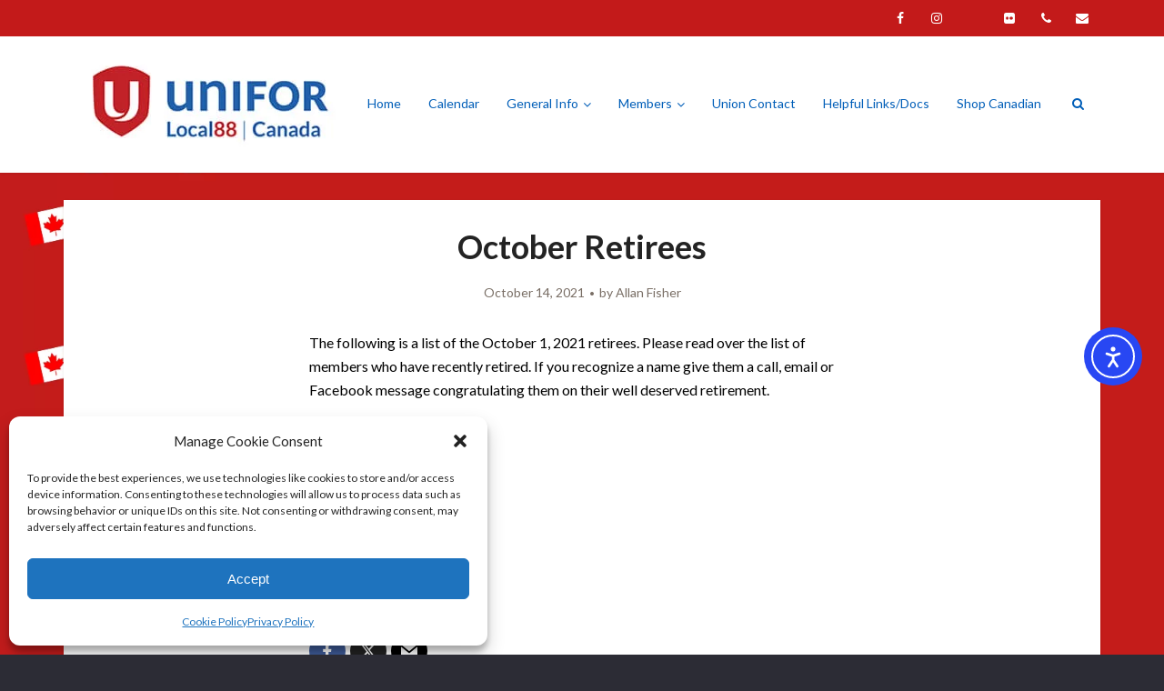

--- FILE ---
content_type: text/html; charset=UTF-8
request_url: https://unifor88.ca/october-retirees/
body_size: 21752
content:
<!DOCTYPE html>
<html dir="ltr" lang="en-US" prefix="og: https://ogp.me/ns#" class="no-js no-svg">
<!-- Google tag (gtag.js) -->
<script type="text/plain" data-service="google-analytics" data-category="statistics" async data-cmplz-src="https://www.googletagmanager.com/gtag/js?id=UA-114743018-2"></script>
<script>
  window.dataLayer = window.dataLayer || [];
  function gtag(){dataLayer.push(arguments);}
  gtag('js', new Date());

  gtag('config', 'UA-114743018-2');
</script>

<head>

<meta http-equiv="Content-Type" content="text/html; charset=UTF-8" />
<meta name="viewport" content="user-scalable=yes, width=device-width, initial-scale=1.0, maximum-scale=1, minimum-scale=1">
<link rel="profile" href="https://gmpg.org/xfn/11" />
<title>October Retirees - Unifor Local 88</title>

		<!-- All in One SEO 4.9.3 - aioseo.com -->
	<meta name="description" content="The following is a list of the October 1, 2021 retirees. Please read over the list of members who have recently retired. If you recognize a name give them a call, email or Facebook message congratulating them on their well deserved retirement. Colleen Cooper Brad Playford" />
	<meta name="robots" content="max-image-preview:large" />
	<meta name="author" content="Allan Fisher"/>
	<meta name="google-site-verification" content="bHrJ2gr_vwZcS1G6CoV2rhYrJxuOENHZI4TGLXL3Q7Y" />
	<link rel="canonical" href="https://unifor88.ca/october-retirees/" />
	<meta name="generator" content="All in One SEO (AIOSEO) 4.9.3" />
		<meta property="og:locale" content="en_US" />
		<meta property="og:site_name" content="Unifor Local 88 - Representing the workers of Unifor Local 88" />
		<meta property="og:type" content="article" />
		<meta property="og:title" content="October Retirees - Unifor Local 88" />
		<meta property="og:description" content="The following is a list of the October 1, 2021 retirees. Please read over the list of members who have recently retired. If you recognize a name give them a call, email or Facebook message congratulating them on their well deserved retirement. Colleen Cooper Brad Playford" />
		<meta property="og:url" content="https://unifor88.ca/october-retirees/" />
		<meta property="og:image" content="https://unifor88.ca/wp-content/uploads/2022/05/logo-local88-red-background.jpg" />
		<meta property="og:image:secure_url" content="https://unifor88.ca/wp-content/uploads/2022/05/logo-local88-red-background.jpg" />
		<meta property="og:image:width" content="750" />
		<meta property="og:image:height" content="500" />
		<meta property="article:tag" content="from the president" />
		<meta property="article:tag" content="retiree news" />
		<meta property="article:published_time" content="2021-10-14T09:09:47+00:00" />
		<meta property="article:modified_time" content="2022-05-14T17:01:32+00:00" />
		<meta property="article:publisher" content="https://www.facebook.com/groups/1411881892397871" />
		<meta name="twitter:card" content="summary" />
		<meta name="twitter:site" content="@Unifor88" />
		<meta name="twitter:title" content="October Retirees - Unifor Local 88" />
		<meta name="twitter:description" content="The following is a list of the October 1, 2021 retirees. Please read over the list of members who have recently retired. If you recognize a name give them a call, email or Facebook message congratulating them on their well deserved retirement. Colleen Cooper Brad Playford" />
		<meta name="twitter:creator" content="@Unifor88" />
		<meta name="twitter:image" content="https://unifor88.ca/wp-content/uploads/2022/05/logo-local88-red-background.jpg" />
		<script type="application/ld+json" class="aioseo-schema">
			{"@context":"https:\/\/schema.org","@graph":[{"@type":"BlogPosting","@id":"https:\/\/unifor88.ca\/october-retirees\/#blogposting","name":"October Retirees - Unifor Local 88","headline":"October Retirees","author":{"@id":"https:\/\/unifor88.ca\/author\/grey-jedi\/#author"},"publisher":{"@id":"https:\/\/unifor88.ca\/#organization"},"image":{"@type":"ImageObject","url":19149},"datePublished":"2021-10-14T09:09:47-04:00","dateModified":"2022-05-14T17:01:32-04:00","inLanguage":"en-US","mainEntityOfPage":{"@id":"https:\/\/unifor88.ca\/october-retirees\/#webpage"},"isPartOf":{"@id":"https:\/\/unifor88.ca\/october-retirees\/#webpage"},"articleSection":"From the President, Retiree News"},{"@type":"BreadcrumbList","@id":"https:\/\/unifor88.ca\/october-retirees\/#breadcrumblist","itemListElement":[{"@type":"ListItem","@id":"https:\/\/unifor88.ca#listItem","position":1,"name":"Home","item":"https:\/\/unifor88.ca","nextItem":{"@type":"ListItem","@id":"https:\/\/unifor88.ca\/category\/from-the-president\/#listItem","name":"From the President"}},{"@type":"ListItem","@id":"https:\/\/unifor88.ca\/category\/from-the-president\/#listItem","position":2,"name":"From the President","item":"https:\/\/unifor88.ca\/category\/from-the-president\/","nextItem":{"@type":"ListItem","@id":"https:\/\/unifor88.ca\/october-retirees\/#listItem","name":"October Retirees"},"previousItem":{"@type":"ListItem","@id":"https:\/\/unifor88.ca#listItem","name":"Home"}},{"@type":"ListItem","@id":"https:\/\/unifor88.ca\/october-retirees\/#listItem","position":3,"name":"October Retirees","previousItem":{"@type":"ListItem","@id":"https:\/\/unifor88.ca\/category\/from-the-president\/#listItem","name":"From the President"}}]},{"@type":"Organization","@id":"https:\/\/unifor88.ca\/#organization","name":"Unifor Local 88","description":"Representing the workers of Unifor Local 88","url":"https:\/\/unifor88.ca\/","telephone":"+15194250952","logo":{"@type":"ImageObject","url":"https:\/\/unifor88.ca\/wp-content\/uploads\/2022\/01\/UNIFOR-local88-RGB-horizontal.jpg","@id":"https:\/\/unifor88.ca\/october-retirees\/#organizationLogo","width":1214,"height":532},"image":{"@id":"https:\/\/unifor88.ca\/october-retirees\/#organizationLogo"},"sameAs":["https:\/\/www.facebook.com\/groups\/1411881892397871","https:\/\/twitter.com\/Unifor88","https:\/\/www.instagram.com\/unifor88\/","https:\/\/www.youtube.com\/c\/UniforLocal88CA"]},{"@type":"Person","@id":"https:\/\/unifor88.ca\/author\/grey-jedi\/#author","url":"https:\/\/unifor88.ca\/author\/grey-jedi\/","name":"Allan Fisher","image":{"@type":"ImageObject","@id":"https:\/\/unifor88.ca\/october-retirees\/#authorImage","url":"https:\/\/secure.gravatar.com\/avatar\/bc54998b0f07a79b12e0c3a5dbc7d5dfff03892e1d009c6b339213adcdc12e3e?s=96&d=mm&r=g","width":96,"height":96,"caption":"Allan Fisher"}},{"@type":"WebPage","@id":"https:\/\/unifor88.ca\/october-retirees\/#webpage","url":"https:\/\/unifor88.ca\/october-retirees\/","name":"October Retirees - Unifor Local 88","description":"The following is a list of the October 1, 2021 retirees. Please read over the list of members who have recently retired. If you recognize a name give them a call, email or Facebook message congratulating them on their well deserved retirement. Colleen Cooper Brad Playford","inLanguage":"en-US","isPartOf":{"@id":"https:\/\/unifor88.ca\/#website"},"breadcrumb":{"@id":"https:\/\/unifor88.ca\/october-retirees\/#breadcrumblist"},"author":{"@id":"https:\/\/unifor88.ca\/author\/grey-jedi\/#author"},"creator":{"@id":"https:\/\/unifor88.ca\/author\/grey-jedi\/#author"},"image":{"@type":"ImageObject","url":19149,"@id":"https:\/\/unifor88.ca\/october-retirees\/#mainImage"},"primaryImageOfPage":{"@id":"https:\/\/unifor88.ca\/october-retirees\/#mainImage"},"datePublished":"2021-10-14T09:09:47-04:00","dateModified":"2022-05-14T17:01:32-04:00"},{"@type":"WebSite","@id":"https:\/\/unifor88.ca\/#website","url":"https:\/\/unifor88.ca\/","name":"Unifor Local 88","description":"Representing the workers of Unifor Local 88","inLanguage":"en-US","publisher":{"@id":"https:\/\/unifor88.ca\/#organization"}}]}
		</script>
		<!-- All in One SEO -->

<link rel='dns-prefetch' href='//cdn.elementor.com' />
<link rel='dns-prefetch' href='//fonts.googleapis.com' />
<link rel="alternate" type="application/rss+xml" title="Unifor Local 88 &raquo; Feed" href="https://unifor88.ca/feed/" />
<link rel="alternate" type="application/rss+xml" title="Unifor Local 88 &raquo; Comments Feed" href="https://unifor88.ca/comments/feed/" />
<link rel="alternate" type="application/rss+xml" title="Unifor Local 88 &raquo; October Retirees Comments Feed" href="https://unifor88.ca/october-retirees/feed/" />
<link rel="alternate" title="oEmbed (JSON)" type="application/json+oembed" href="https://unifor88.ca/wp-json/oembed/1.0/embed?url=https%3A%2F%2Funifor88.ca%2Foctober-retirees%2F" />
<link rel="alternate" title="oEmbed (XML)" type="text/xml+oembed" href="https://unifor88.ca/wp-json/oembed/1.0/embed?url=https%3A%2F%2Funifor88.ca%2Foctober-retirees%2F&#038;format=xml" />
<style id='wp-img-auto-sizes-contain-inline-css' type='text/css'>
img:is([sizes=auto i],[sizes^="auto," i]){contain-intrinsic-size:3000px 1500px}
/*# sourceURL=wp-img-auto-sizes-contain-inline-css */
</style>
<link rel='stylesheet' id='formidable-css' href='https://unifor88.ca/wp-content/plugins/formidable/css/formidableforms.css?ver=114936' type='text/css' media='all' />
<style id='wp-emoji-styles-inline-css' type='text/css'>

	img.wp-smiley, img.emoji {
		display: inline !important;
		border: none !important;
		box-shadow: none !important;
		height: 1em !important;
		width: 1em !important;
		margin: 0 0.07em !important;
		vertical-align: -0.1em !important;
		background: none !important;
		padding: 0 !important;
	}
/*# sourceURL=wp-emoji-styles-inline-css */
</style>
<link rel='stylesheet' id='wp-block-library-css' href='https://unifor88.ca/wp-includes/css/dist/block-library/style.min.css?ver=6.9' type='text/css' media='all' />
<style id='classic-theme-styles-inline-css' type='text/css'>
/*! This file is auto-generated */
.wp-block-button__link{color:#fff;background-color:#32373c;border-radius:9999px;box-shadow:none;text-decoration:none;padding:calc(.667em + 2px) calc(1.333em + 2px);font-size:1.125em}.wp-block-file__button{background:#32373c;color:#fff;text-decoration:none}
/*# sourceURL=/wp-includes/css/classic-themes.min.css */
</style>
<link rel='stylesheet' id='aioseo/css/src/vue/standalone/blocks/table-of-contents/global.scss-css' href='https://unifor88.ca/wp-content/plugins/all-in-one-seo-pack/dist/Lite/assets/css/table-of-contents/global.e90f6d47.css?ver=4.9.3' type='text/css' media='all' />
<link rel='stylesheet' id='wpzoom-social-icons-block-style-css' href='https://unifor88.ca/wp-content/plugins/social-icons-widget-by-wpzoom/block/dist/style-wpzoom-social-icons.css?ver=4.5.3' type='text/css' media='all' />
<style id='global-styles-inline-css' type='text/css'>
:root{--wp--preset--aspect-ratio--square: 1;--wp--preset--aspect-ratio--4-3: 4/3;--wp--preset--aspect-ratio--3-4: 3/4;--wp--preset--aspect-ratio--3-2: 3/2;--wp--preset--aspect-ratio--2-3: 2/3;--wp--preset--aspect-ratio--16-9: 16/9;--wp--preset--aspect-ratio--9-16: 9/16;--wp--preset--color--black: #000000;--wp--preset--color--cyan-bluish-gray: #abb8c3;--wp--preset--color--white: #ffffff;--wp--preset--color--pale-pink: #f78da7;--wp--preset--color--vivid-red: #cf2e2e;--wp--preset--color--luminous-vivid-orange: #ff6900;--wp--preset--color--luminous-vivid-amber: #fcb900;--wp--preset--color--light-green-cyan: #7bdcb5;--wp--preset--color--vivid-green-cyan: #00d084;--wp--preset--color--pale-cyan-blue: #8ed1fc;--wp--preset--color--vivid-cyan-blue: #0693e3;--wp--preset--color--vivid-purple: #9b51e0;--wp--preset--color--vce-acc: #c31a1a;--wp--preset--color--vce-meta: #796e65;--wp--preset--color--vce-txt: #000000;--wp--preset--color--vce-bg: #ffffff;--wp--preset--color--vce-cat-0: ;--wp--preset--gradient--vivid-cyan-blue-to-vivid-purple: linear-gradient(135deg,rgb(6,147,227) 0%,rgb(155,81,224) 100%);--wp--preset--gradient--light-green-cyan-to-vivid-green-cyan: linear-gradient(135deg,rgb(122,220,180) 0%,rgb(0,208,130) 100%);--wp--preset--gradient--luminous-vivid-amber-to-luminous-vivid-orange: linear-gradient(135deg,rgb(252,185,0) 0%,rgb(255,105,0) 100%);--wp--preset--gradient--luminous-vivid-orange-to-vivid-red: linear-gradient(135deg,rgb(255,105,0) 0%,rgb(207,46,46) 100%);--wp--preset--gradient--very-light-gray-to-cyan-bluish-gray: linear-gradient(135deg,rgb(238,238,238) 0%,rgb(169,184,195) 100%);--wp--preset--gradient--cool-to-warm-spectrum: linear-gradient(135deg,rgb(74,234,220) 0%,rgb(151,120,209) 20%,rgb(207,42,186) 40%,rgb(238,44,130) 60%,rgb(251,105,98) 80%,rgb(254,248,76) 100%);--wp--preset--gradient--blush-light-purple: linear-gradient(135deg,rgb(255,206,236) 0%,rgb(152,150,240) 100%);--wp--preset--gradient--blush-bordeaux: linear-gradient(135deg,rgb(254,205,165) 0%,rgb(254,45,45) 50%,rgb(107,0,62) 100%);--wp--preset--gradient--luminous-dusk: linear-gradient(135deg,rgb(255,203,112) 0%,rgb(199,81,192) 50%,rgb(65,88,208) 100%);--wp--preset--gradient--pale-ocean: linear-gradient(135deg,rgb(255,245,203) 0%,rgb(182,227,212) 50%,rgb(51,167,181) 100%);--wp--preset--gradient--electric-grass: linear-gradient(135deg,rgb(202,248,128) 0%,rgb(113,206,126) 100%);--wp--preset--gradient--midnight: linear-gradient(135deg,rgb(2,3,129) 0%,rgb(40,116,252) 100%);--wp--preset--font-size--small: 13px;--wp--preset--font-size--medium: 20px;--wp--preset--font-size--large: 21px;--wp--preset--font-size--x-large: 42px;--wp--preset--font-size--normal: 16px;--wp--preset--font-size--huge: 28px;--wp--preset--spacing--20: 0.44rem;--wp--preset--spacing--30: 0.67rem;--wp--preset--spacing--40: 1rem;--wp--preset--spacing--50: 1.5rem;--wp--preset--spacing--60: 2.25rem;--wp--preset--spacing--70: 3.38rem;--wp--preset--spacing--80: 5.06rem;--wp--preset--shadow--natural: 6px 6px 9px rgba(0, 0, 0, 0.2);--wp--preset--shadow--deep: 12px 12px 50px rgba(0, 0, 0, 0.4);--wp--preset--shadow--sharp: 6px 6px 0px rgba(0, 0, 0, 0.2);--wp--preset--shadow--outlined: 6px 6px 0px -3px rgb(255, 255, 255), 6px 6px rgb(0, 0, 0);--wp--preset--shadow--crisp: 6px 6px 0px rgb(0, 0, 0);}:where(.is-layout-flex){gap: 0.5em;}:where(.is-layout-grid){gap: 0.5em;}body .is-layout-flex{display: flex;}.is-layout-flex{flex-wrap: wrap;align-items: center;}.is-layout-flex > :is(*, div){margin: 0;}body .is-layout-grid{display: grid;}.is-layout-grid > :is(*, div){margin: 0;}:where(.wp-block-columns.is-layout-flex){gap: 2em;}:where(.wp-block-columns.is-layout-grid){gap: 2em;}:where(.wp-block-post-template.is-layout-flex){gap: 1.25em;}:where(.wp-block-post-template.is-layout-grid){gap: 1.25em;}.has-black-color{color: var(--wp--preset--color--black) !important;}.has-cyan-bluish-gray-color{color: var(--wp--preset--color--cyan-bluish-gray) !important;}.has-white-color{color: var(--wp--preset--color--white) !important;}.has-pale-pink-color{color: var(--wp--preset--color--pale-pink) !important;}.has-vivid-red-color{color: var(--wp--preset--color--vivid-red) !important;}.has-luminous-vivid-orange-color{color: var(--wp--preset--color--luminous-vivid-orange) !important;}.has-luminous-vivid-amber-color{color: var(--wp--preset--color--luminous-vivid-amber) !important;}.has-light-green-cyan-color{color: var(--wp--preset--color--light-green-cyan) !important;}.has-vivid-green-cyan-color{color: var(--wp--preset--color--vivid-green-cyan) !important;}.has-pale-cyan-blue-color{color: var(--wp--preset--color--pale-cyan-blue) !important;}.has-vivid-cyan-blue-color{color: var(--wp--preset--color--vivid-cyan-blue) !important;}.has-vivid-purple-color{color: var(--wp--preset--color--vivid-purple) !important;}.has-black-background-color{background-color: var(--wp--preset--color--black) !important;}.has-cyan-bluish-gray-background-color{background-color: var(--wp--preset--color--cyan-bluish-gray) !important;}.has-white-background-color{background-color: var(--wp--preset--color--white) !important;}.has-pale-pink-background-color{background-color: var(--wp--preset--color--pale-pink) !important;}.has-vivid-red-background-color{background-color: var(--wp--preset--color--vivid-red) !important;}.has-luminous-vivid-orange-background-color{background-color: var(--wp--preset--color--luminous-vivid-orange) !important;}.has-luminous-vivid-amber-background-color{background-color: var(--wp--preset--color--luminous-vivid-amber) !important;}.has-light-green-cyan-background-color{background-color: var(--wp--preset--color--light-green-cyan) !important;}.has-vivid-green-cyan-background-color{background-color: var(--wp--preset--color--vivid-green-cyan) !important;}.has-pale-cyan-blue-background-color{background-color: var(--wp--preset--color--pale-cyan-blue) !important;}.has-vivid-cyan-blue-background-color{background-color: var(--wp--preset--color--vivid-cyan-blue) !important;}.has-vivid-purple-background-color{background-color: var(--wp--preset--color--vivid-purple) !important;}.has-black-border-color{border-color: var(--wp--preset--color--black) !important;}.has-cyan-bluish-gray-border-color{border-color: var(--wp--preset--color--cyan-bluish-gray) !important;}.has-white-border-color{border-color: var(--wp--preset--color--white) !important;}.has-pale-pink-border-color{border-color: var(--wp--preset--color--pale-pink) !important;}.has-vivid-red-border-color{border-color: var(--wp--preset--color--vivid-red) !important;}.has-luminous-vivid-orange-border-color{border-color: var(--wp--preset--color--luminous-vivid-orange) !important;}.has-luminous-vivid-amber-border-color{border-color: var(--wp--preset--color--luminous-vivid-amber) !important;}.has-light-green-cyan-border-color{border-color: var(--wp--preset--color--light-green-cyan) !important;}.has-vivid-green-cyan-border-color{border-color: var(--wp--preset--color--vivid-green-cyan) !important;}.has-pale-cyan-blue-border-color{border-color: var(--wp--preset--color--pale-cyan-blue) !important;}.has-vivid-cyan-blue-border-color{border-color: var(--wp--preset--color--vivid-cyan-blue) !important;}.has-vivid-purple-border-color{border-color: var(--wp--preset--color--vivid-purple) !important;}.has-vivid-cyan-blue-to-vivid-purple-gradient-background{background: var(--wp--preset--gradient--vivid-cyan-blue-to-vivid-purple) !important;}.has-light-green-cyan-to-vivid-green-cyan-gradient-background{background: var(--wp--preset--gradient--light-green-cyan-to-vivid-green-cyan) !important;}.has-luminous-vivid-amber-to-luminous-vivid-orange-gradient-background{background: var(--wp--preset--gradient--luminous-vivid-amber-to-luminous-vivid-orange) !important;}.has-luminous-vivid-orange-to-vivid-red-gradient-background{background: var(--wp--preset--gradient--luminous-vivid-orange-to-vivid-red) !important;}.has-very-light-gray-to-cyan-bluish-gray-gradient-background{background: var(--wp--preset--gradient--very-light-gray-to-cyan-bluish-gray) !important;}.has-cool-to-warm-spectrum-gradient-background{background: var(--wp--preset--gradient--cool-to-warm-spectrum) !important;}.has-blush-light-purple-gradient-background{background: var(--wp--preset--gradient--blush-light-purple) !important;}.has-blush-bordeaux-gradient-background{background: var(--wp--preset--gradient--blush-bordeaux) !important;}.has-luminous-dusk-gradient-background{background: var(--wp--preset--gradient--luminous-dusk) !important;}.has-pale-ocean-gradient-background{background: var(--wp--preset--gradient--pale-ocean) !important;}.has-electric-grass-gradient-background{background: var(--wp--preset--gradient--electric-grass) !important;}.has-midnight-gradient-background{background: var(--wp--preset--gradient--midnight) !important;}.has-small-font-size{font-size: var(--wp--preset--font-size--small) !important;}.has-medium-font-size{font-size: var(--wp--preset--font-size--medium) !important;}.has-large-font-size{font-size: var(--wp--preset--font-size--large) !important;}.has-x-large-font-size{font-size: var(--wp--preset--font-size--x-large) !important;}
:where(.wp-block-post-template.is-layout-flex){gap: 1.25em;}:where(.wp-block-post-template.is-layout-grid){gap: 1.25em;}
:where(.wp-block-term-template.is-layout-flex){gap: 1.25em;}:where(.wp-block-term-template.is-layout-grid){gap: 1.25em;}
:where(.wp-block-columns.is-layout-flex){gap: 2em;}:where(.wp-block-columns.is-layout-grid){gap: 2em;}
:root :where(.wp-block-pullquote){font-size: 1.5em;line-height: 1.6;}
/*# sourceURL=global-styles-inline-css */
</style>
<link rel='stylesheet' id='contact-list-css' href='https://unifor88.ca/wp-content/plugins/contact-list-pro/dist/css/p.css?ver=3.0.17' type='text/css' media='all' />
<style id='contact-list-inline-css' type='text/css'>
.contact-list-contact-container { background: #f7f7f7; }.contact-list-contact-container { border: 1px solid #333; border-radius: 10px; padding: 10px; } @media (max-width: 820px) { #all-contacts li { min-height: 0; } } @media (max-width: 820px) { .contact-list-2-cards-on-the-same-row #all-contacts li { min-height: 0; } } @media (max-width: 820px) { .contact-list-3-cards-on-the-same-row #all-contacts li { min-height: 0; } } @media (max-width: 820px) { .contact-list-4-cards-on-the-same-row #all-contacts li { min-height: 0; } }
/*# sourceURL=contact-list-inline-css */
</style>
<link rel='stylesheet' id='contact-list-font-awesome-css' href='https://unifor88.ca/wp-content/plugins/contact-list-pro/dist/font-awesome-4.7.0/css/font-awesome.min.css?ver=3.0.17' type='text/css' media='all' />
<link rel='stylesheet' id='stm_zoom_main-css' href='https://unifor88.ca/wp-content/plugins/eroom-zoom-meetings-webinar/assets/css/frontend/main.css?ver=1.6.4' type='text/css' media='all' />
<link rel='stylesheet' id='mks_shortcodes_simple_line_icons-css' href='https://unifor88.ca/wp-content/plugins/meks-flexible-shortcodes/css/simple-line/simple-line-icons.css?ver=1.3.8' type='text/css' media='screen' />
<link rel='stylesheet' id='mks_shortcodes_css-css' href='https://unifor88.ca/wp-content/plugins/meks-flexible-shortcodes/css/style.css?ver=1.3.8' type='text/css' media='screen' />
<link rel='stylesheet' id='wise-chat-libs-css' href='https://unifor88.ca/wp-content/plugins/wise-chat/assets/css/wise-chat-libs.min.css?ver=3.3.5' type='text/css' media='all' />
<link rel='stylesheet' id='wise-chat-core-css' href='https://unifor88.ca/wp-content/plugins/wise-chat/assets/css/wise-chat.min.css?ver=3.3.5' type='text/css' media='all' />
<link rel='stylesheet' id='cmplz-general-css' href='https://unifor88.ca/wp-content/plugins/complianz-gdpr/assets/css/cookieblocker.min.css?ver=1765908893' type='text/css' media='all' />
<link rel='stylesheet' id='ea11y-widget-fonts-css' href='https://unifor88.ca/wp-content/plugins/pojo-accessibility/assets/build/fonts.css?ver=3.9.1' type='text/css' media='all' />
<link rel='stylesheet' id='ea11y-skip-link-css' href='https://unifor88.ca/wp-content/plugins/pojo-accessibility/assets/build/skip-link.css?ver=3.9.1' type='text/css' media='all' />
<link rel='stylesheet' id='vce-fonts-css' href='https://fonts.googleapis.com/css?family=Lato%3A400%2C700&#038;subset=latin%2Clatin-ext&#038;ver=2.9.9' type='text/css' media='all' />
<link rel='stylesheet' id='vce-style-css' href='https://unifor88.ca/wp-content/themes/voice/assets/css/min.css?ver=2.9.9' type='text/css' media='all' />
<style id='vce-style-inline-css' type='text/css'>
body, button, input, select, textarea {font-size: 1.6rem;}.vce-single .entry-headline p{font-size: 1.8rem;}.main-navigation a{font-size: 1.4rem;}.sidebar .widget-title{font-size: 1.6rem;}.sidebar .widget, .vce-lay-c .entry-content, .vce-lay-h .entry-content {font-size: 1.4rem;}.vce-featured-link-article{font-size: 5.0rem;}.vce-featured-grid-big.vce-featured-grid .vce-featured-link-article{font-size: 3.0rem;}.vce-featured-grid .vce-featured-link-article{font-size: 2.0rem;}h1 { font-size: 3.6rem; }h2 { font-size: 4.0rem; }h3 { font-size: 3.5rem; }h4 { font-size: 2.5rem; }h5 { font-size: 2.0rem; }h6 { font-size: 1.8rem; }.comment-reply-title, .main-box-title{font-size: 1.6rem;}h1.entry-title{font-size: 3.6rem;}.vce-lay-a .entry-title a{font-size: 3.0rem;}.vce-lay-b .entry-title{font-size: 2.4rem;}.vce-lay-c .entry-title, .vce-sid-none .vce-lay-c .entry-title{font-size: 2.0rem;}.vce-lay-d .entry-title{font-size: 1.4rem;}.vce-lay-e .entry-title{font-size: 1.3rem;}.vce-lay-f .entry-title{font-size: 1.4rem;}.vce-lay-g .entry-title a, .vce-lay-g .entry-title a:hover{font-size: 2.6rem;}.vce-lay-h .entry-title{font-size: 2.2rem;}.entry-meta div,.entry-meta div a,.vce-lay-g .meta-item,.vce-lay-c .meta-item{font-size: 1.4rem;}.vce-lay-d .meta-category a,.vce-lay-d .entry-meta div,.vce-lay-d .entry-meta div a,.vce-lay-e .entry-meta div,.vce-lay-e .entry-meta div a,.vce-lay-e .fn,.vce-lay-e .meta-item{font-size: 1.3rem;}body {background-color:#2c2c35;background-repeat:repeat-x;background-size:cover;background-attachment:fixed;background-position:center center;background-image:url('https://unifor88.ca/wp-content/uploads/2025/02/3-REG-COVER.png');}body,.mks_author_widget h3,.site-description,.meta-category a,textarea {font-family: 'Lato';font-weight: 400;}h1,h2,h3,h4,h5,h6,blockquote,.vce-post-link,.site-title,.site-title a,.main-box-title,.comment-reply-title,.entry-title a,.vce-single .entry-headline p,.vce-prev-next-link,.author-title,.mks_pullquote,.widget_rss ul li .rsswidget,#bbpress-forums .bbp-forum-title,#bbpress-forums .bbp-topic-permalink {font-family: 'Lato';font-weight: 700;}.main-navigation a,.sidr a{font-family: 'Lato';font-weight: 400;}.vce-single .entry-content,.vce-single .entry-headline,.vce-single .entry-footer,.vce-share-bar {width: 600px;}.vce-lay-a .lay-a-content{width: 600px;max-width: 600px;}.vce-page .entry-content,.vce-page .entry-title-page {width: 600px;}.vce-sid-none .vce-single .entry-content,.vce-sid-none .vce-single .entry-headline,.vce-sid-none .vce-single .entry-footer {width: 600px;}.vce-sid-none .vce-page .entry-content,.vce-sid-none .vce-page .entry-title-page,.error404 .entry-content {width: 600px;max-width: 600px;}body, button, input, select, textarea{color: #000000;}h1,h2,h3,h4,h5,h6,.entry-title a,.prev-next-nav a,#bbpress-forums .bbp-forum-title, #bbpress-forums .bbp-topic-permalink,.woocommerce ul.products li.product .price .amount{color: #232323;}a,.entry-title a:hover,.vce-prev-next-link:hover,.vce-author-links a:hover,.required,.error404 h4,.prev-next-nav a:hover,#bbpress-forums .bbp-forum-title:hover, #bbpress-forums .bbp-topic-permalink:hover,.woocommerce ul.products li.product h3:hover,.woocommerce ul.products li.product h3:hover mark,.main-box-title a:hover{color: #c31a1a;}.vce-square,.vce-main-content .mejs-controls .mejs-time-rail .mejs-time-current,button,input[type="button"],input[type="reset"],input[type="submit"],.vce-button,.pagination-wapper a,#vce-pagination .next.page-numbers,#vce-pagination .prev.page-numbers,#vce-pagination .page-numbers,#vce-pagination .page-numbers.current,.vce-link-pages a,#vce-pagination a,.vce-load-more a,.vce-slider-pagination .owl-nav > div,.vce-mega-menu-posts-wrap .owl-nav > div,.comment-reply-link:hover,.vce-featured-section a,.vce-lay-g .vce-featured-info .meta-category a,.vce-404-menu a,.vce-post.sticky .meta-image:before,#vce-pagination .page-numbers:hover,#bbpress-forums .bbp-pagination .current,#bbpress-forums .bbp-pagination a:hover,.woocommerce #respond input#submit,.woocommerce a.button,.woocommerce button.button,.woocommerce input.button,.woocommerce ul.products li.product .added_to_cart,.woocommerce #respond input#submit:hover,.woocommerce a.button:hover,.woocommerce button.button:hover,.woocommerce input.button:hover,.woocommerce ul.products li.product .added_to_cart:hover,.woocommerce #respond input#submit.alt,.woocommerce a.button.alt,.woocommerce button.button.alt,.woocommerce input.button.alt,.woocommerce #respond input#submit.alt:hover, .woocommerce a.button.alt:hover, .woocommerce button.button.alt:hover, .woocommerce input.button.alt:hover,.woocommerce span.onsale,.woocommerce .widget_price_filter .ui-slider .ui-slider-range,.woocommerce .widget_price_filter .ui-slider .ui-slider-handle,.comments-holder .navigation .page-numbers.current,.vce-lay-a .vce-read-more:hover,.vce-lay-c .vce-read-more:hover,body div.wpforms-container-full .wpforms-form input[type=submit], body div.wpforms-container-full .wpforms-form button[type=submit], body div.wpforms-container-full .wpforms-form .wpforms-page-button,body div.wpforms-container-full .wpforms-form input[type=submit]:hover, body div.wpforms-container-full .wpforms-form button[type=submit]:hover, body div.wpforms-container-full .wpforms-form .wpforms-page-button:hover {background-color: #c31a1a;}#vce-pagination .page-numbers,.comments-holder .navigation .page-numbers{background: transparent;color: #c31a1a;border: 1px solid #c31a1a;}.comments-holder .navigation .page-numbers:hover{background: #c31a1a;border: 1px solid #c31a1a;}.bbp-pagination-links a{background: transparent;color: #c31a1a;border: 1px solid #c31a1a !important;}#vce-pagination .page-numbers.current,.bbp-pagination-links span.current,.comments-holder .navigation .page-numbers.current{border: 1px solid #c31a1a;}.widget_categories .cat-item:before,.widget_categories .cat-item .count{background: #c31a1a;}.comment-reply-link,.vce-lay-a .vce-read-more,.vce-lay-c .vce-read-more{border: 1px solid #c31a1a;}.entry-meta div,.entry-meta-count,.entry-meta div a,.comment-metadata a,.meta-category span,.meta-author-wrapped,.wp-caption .wp-caption-text,.widget_rss .rss-date,.sidebar cite,.site-footer cite,.sidebar .vce-post-list .entry-meta div,.sidebar .vce-post-list .entry-meta div a,.sidebar .vce-post-list .fn,.sidebar .vce-post-list .fn a,.site-footer .vce-post-list .entry-meta div,.site-footer .vce-post-list .entry-meta div a,.site-footer .vce-post-list .fn,.site-footer .vce-post-list .fn a,#bbpress-forums .bbp-topic-started-by,#bbpress-forums .bbp-topic-started-in,#bbpress-forums .bbp-forum-info .bbp-forum-content,#bbpress-forums p.bbp-topic-meta,span.bbp-admin-links a,.bbp-reply-post-date,#bbpress-forums li.bbp-header,#bbpress-forums li.bbp-footer,.woocommerce .woocommerce-result-count,.woocommerce .product_meta{color: #796e65;}.main-box-title, .comment-reply-title, .main-box-head{background: #005eb8;color: #ffffff;}.main-box-title a{color: #ffffff;}.sidebar .widget .widget-title a{color: #ffffff;}.main-box,.comment-respond,.prev-next-nav{background: #ffffff;}.vce-post,ul.comment-list > li.comment,.main-box-single,.ie8 .vce-single,#disqus_thread,.vce-author-card,.vce-author-card .vce-content-outside,.mks-bredcrumbs-container,ul.comment-list > li.pingback{background: #ffffff;}.mks_tabs.horizontal .mks_tab_nav_item.active{border-bottom: 1px solid #ffffff;}.mks_tabs.horizontal .mks_tab_item,.mks_tabs.vertical .mks_tab_nav_item.active,.mks_tabs.horizontal .mks_tab_nav_item.active{background: #ffffff;}.mks_tabs.vertical .mks_tab_nav_item.active{border-right: 1px solid #ffffff;}#vce-pagination,.vce-slider-pagination .owl-controls,.vce-content-outside,.comments-holder .navigation{background: #f3f3f3;}.sidebar .widget-title{background: #0058b8;color: #ffffff;}.sidebar .widget{background: #f9f9f9;}.sidebar .widget,.sidebar .widget li a,.sidebar .mks_author_widget h3 a,.sidebar .mks_author_widget h3,.sidebar .vce-search-form .vce-search-input,.sidebar .vce-search-form .vce-search-input:focus{color: #000000;}.sidebar .widget li a:hover,.sidebar .widget a,.widget_nav_menu li.menu-item-has-children:hover:after,.widget_pages li.page_item_has_children:hover:after{color: #c31a1a;}.sidebar .tagcloud a {border: 1px solid #c31a1a;}.sidebar .mks_author_link,.sidebar .tagcloud a:hover,.sidebar .mks_themeforest_widget .more,.sidebar button,.sidebar input[type="button"],.sidebar input[type="reset"],.sidebar input[type="submit"],.sidebar .vce-button,.sidebar .bbp_widget_login .button{background-color: #c31a1a;}.sidebar .mks_author_widget .mks_autor_link_wrap,.sidebar .mks_themeforest_widget .mks_read_more,.widget .meks-instagram-follow-link {background: #f3f3f3;}.sidebar #wp-calendar caption,.sidebar .recentcomments,.sidebar .post-date,.sidebar #wp-calendar tbody{color: rgba(0,0,0,0.7);}.site-footer{background: #796e65;}.site-footer .widget-title{color: #ffffff;}.site-footer,.site-footer .widget,.site-footer .widget li a,.site-footer .mks_author_widget h3 a,.site-footer .mks_author_widget h3,.site-footer .vce-search-form .vce-search-input,.site-footer .vce-search-form .vce-search-input:focus{color: #f9f9f9;}.site-footer .widget li a:hover,.site-footer .widget a,.site-info a{color: #cbc4bc;}.site-footer .tagcloud a {border: 1px solid #cbc4bc;}.site-footer .mks_author_link,.site-footer .mks_themeforest_widget .more,.site-footer button,.site-footer input[type="button"],.site-footer input[type="reset"],.site-footer input[type="submit"],.site-footer .vce-button,.site-footer .tagcloud a:hover{background-color: #cbc4bc;}.site-footer #wp-calendar caption,.site-footer .recentcomments,.site-footer .post-date,.site-footer #wp-calendar tbody,.site-footer .site-info{color: rgba(249,249,249,0.7);}.top-header,.top-nav-menu li .sub-menu{background: #c31a1a;}.top-header,.top-header a{color: #ffffff;}.top-header .vce-search-form .vce-search-input,.top-header .vce-search-input:focus,.top-header .vce-search-submit{color: #ffffff;}.top-header .vce-search-form .vce-search-input::-webkit-input-placeholder { color: #ffffff;}.top-header .vce-search-form .vce-search-input:-moz-placeholder { color: #ffffff;}.top-header .vce-search-form .vce-search-input::-moz-placeholder { color: #ffffff;}.top-header .vce-search-form .vce-search-input:-ms-input-placeholder { color: #ffffff;}.header-1-wrapper{height: 150px;padding-top: 0px;}.header-2-wrapper,.header-3-wrapper{height: 150px;}.header-2-wrapper .site-branding,.header-3-wrapper .site-branding{top: 0px;left: 0px;}.site-title a, .site-title a:hover{color: #232323;}.site-description{color: #005eb8;}.main-header{background-color: #ffffff;}.header-bottom-wrapper{background: #ffffff;}.vce-header-ads{margin: 30px 0;}.header-3-wrapper .nav-menu > li > a{padding: 65px 15px;}.header-sticky,.sidr{background: rgba(255,255,255,0.95);}.ie8 .header-sticky{background: #ffffff;}.main-navigation a,.nav-menu .vce-mega-menu > .sub-menu > li > a,.sidr li a,.vce-menu-parent{color: #005eb8;}.nav-menu > li:hover > a,.nav-menu > .current_page_item > a,.nav-menu > .current-menu-item > a,.nav-menu > .current-menu-ancestor > a,.main-navigation a.vce-item-selected,.main-navigation ul ul li:hover > a,.nav-menu ul .current-menu-item a,.nav-menu ul .current_page_item a,.vce-menu-parent:hover,.sidr li a:hover,.sidr li.sidr-class-current_page_item > a,.main-navigation li.current-menu-item.fa:before,.vce-responsive-nav{color: #c31a1a;}#sidr-id-vce_main_navigation_menu .soc-nav-menu li a:hover {color: #ffffff;}.nav-menu > li:hover > a,.nav-menu > .current_page_item > a,.nav-menu > .current-menu-item > a,.nav-menu > .current-menu-ancestor > a,.main-navigation a.vce-item-selected,.main-navigation ul ul,.header-sticky .nav-menu > .current_page_item:hover > a,.header-sticky .nav-menu > .current-menu-item:hover > a,.header-sticky .nav-menu > .current-menu-ancestor:hover > a,.header-sticky .main-navigation a.vce-item-selected:hover{background-color: #ffffff;}.search-header-wrap ul {border-top: 2px solid #c31a1a;}.vce-cart-icon a.vce-custom-cart span,.sidr-class-vce-custom-cart .sidr-class-vce-cart-count {background: #c31a1a;font-family: 'Lato';}.vce-border-top .main-box-title{border-top: 2px solid #c31a1a;}.tagcloud a:hover,.sidebar .widget .mks_author_link,.sidebar .widget.mks_themeforest_widget .more,.site-footer .widget .mks_author_link,.site-footer .widget.mks_themeforest_widget .more,.vce-lay-g .entry-meta div,.vce-lay-g .fn,.vce-lay-g .fn a{color: #FFF;}.vce-featured-header .vce-featured-header-background{opacity: 0.5}.vce-featured-grid .vce-featured-header-background,.vce-post-big .vce-post-img:after,.vce-post-slider .vce-post-img:after{opacity: 0.5}.vce-featured-grid .owl-item:hover .vce-grid-text .vce-featured-header-background,.vce-post-big li:hover .vce-post-img:after,.vce-post-slider li:hover .vce-post-img:after {opacity: 0.8}.vce-featured-grid.vce-featured-grid-big .vce-featured-header-background,.vce-post-big .vce-post-img:after,.vce-post-slider .vce-post-img:after{opacity: 0.5}.vce-featured-grid.vce-featured-grid-big .owl-item:hover .vce-grid-text .vce-featured-header-background,.vce-post-big li:hover .vce-post-img:after,.vce-post-slider li:hover .vce-post-img:after {opacity: 0.8}#back-top {background: #cbc4bc}.sidr input[type=text]{background: rgba(0,94,184,0.1);color: rgba(0,94,184,0.5);}.is-style-solid-color{background-color: #c31a1a;color: #ffffff;}.wp-block-image figcaption{color: #796e65;}.wp-block-cover .wp-block-cover-image-text, .wp-block-cover .wp-block-cover-text, .wp-block-cover h2, .wp-block-cover-image .wp-block-cover-image-text, .wp-block-cover-image .wp-block-cover-text, .wp-block-cover-image h2,p.has-drop-cap:not(:focus)::first-letter,p.wp-block-subhead{font-family: 'Lato';font-weight: 700;}.wp-block-cover .wp-block-cover-image-text, .wp-block-cover .wp-block-cover-text, .wp-block-cover h2, .wp-block-cover-image .wp-block-cover-image-text, .wp-block-cover-image .wp-block-cover-text, .wp-block-cover-image h2{font-size: 2.5rem;}p.wp-block-subhead{font-size: 1.8rem;}.wp-block-button__link{background: #c31a1a}.wp-block-search .wp-block-search__button{color: #ffffff}.has-small-font-size{ font-size: 1.2rem;}.has-large-font-size{ font-size: 1.9rem;}.has-huge-font-size{ font-size: 2.3rem;}@media(min-width: 671px){.has-small-font-size{ font-size: 1.3rem;}.has-normal-font-size{ font-size: 1.6rem;}.has-large-font-size{ font-size: 2.1rem;}.has-huge-font-size{ font-size: 2.8rem;}}.has-vce-acc-background-color{ background-color: #c31a1a;}.has-vce-acc-color{ color: #c31a1a;}.has-vce-meta-background-color{ background-color: #796e65;}.has-vce-meta-color{ color: #796e65;}.has-vce-txt-background-color{ background-color: #000000;}.has-vce-txt-color{ color: #000000;}.has-vce-bg-background-color{ background-color: #ffffff;}.has-vce-bg-color{ color: #ffffff;}.has-vce-cat-0-background-color{ background-color: ;}.has-vce-cat-0-color{ color: ;}.main-box-title{text-transform: uppercase;}.sidebar .widget-title{text-transform: uppercase;}.site-footer .widget-title{text-transform: uppercase;}
/*# sourceURL=vce-style-inline-css */
</style>
<link rel='stylesheet' id='vce_child_load_scripts-css' href='https://unifor88.ca/wp-content/themes/voice-child/style.css?ver=2.9.9' type='text/css' media='screen' />
<link rel='stylesheet' id='meks-ads-widget-css' href='https://unifor88.ca/wp-content/plugins/meks-easy-ads-widget/css/style.css?ver=2.0.9' type='text/css' media='all' />
<link rel='stylesheet' id='meks_instagram-widget-styles-css' href='https://unifor88.ca/wp-content/plugins/meks-easy-instagram-widget/css/widget.css?ver=6.9' type='text/css' media='all' />
<link rel='stylesheet' id='meks-flickr-widget-css' href='https://unifor88.ca/wp-content/plugins/meks-simple-flickr-widget/css/style.css?ver=1.3' type='text/css' media='all' />
<link rel='stylesheet' id='meks-author-widget-css' href='https://unifor88.ca/wp-content/plugins/meks-smart-author-widget/css/style.css?ver=1.1.5' type='text/css' media='all' />
<link rel='stylesheet' id='meks-social-widget-css' href='https://unifor88.ca/wp-content/plugins/meks-smart-social-widget/css/style.css?ver=1.6.5' type='text/css' media='all' />
<link rel='stylesheet' id='meks-themeforest-widget-css' href='https://unifor88.ca/wp-content/plugins/meks-themeforest-smart-widget/css/style.css?ver=1.6' type='text/css' media='all' />
<link rel='stylesheet' id='wpzoom-social-icons-socicon-css' href='https://unifor88.ca/wp-content/plugins/social-icons-widget-by-wpzoom/assets/css/wpzoom-socicon.css?ver=1765304131' type='text/css' media='all' />
<link rel='stylesheet' id='wpzoom-social-icons-genericons-css' href='https://unifor88.ca/wp-content/plugins/social-icons-widget-by-wpzoom/assets/css/genericons.css?ver=1765304131' type='text/css' media='all' />
<link rel='stylesheet' id='wpzoom-social-icons-academicons-css' href='https://unifor88.ca/wp-content/plugins/social-icons-widget-by-wpzoom/assets/css/academicons.min.css?ver=1765304131' type='text/css' media='all' />
<link rel='stylesheet' id='wpzoom-social-icons-font-awesome-3-css' href='https://unifor88.ca/wp-content/plugins/social-icons-widget-by-wpzoom/assets/css/font-awesome-3.min.css?ver=1765304131' type='text/css' media='all' />
<link rel='stylesheet' id='dashicons-css' href='https://unifor88.ca/wp-includes/css/dashicons.min.css?ver=6.9' type='text/css' media='all' />
<link rel='stylesheet' id='wpzoom-social-icons-styles-css' href='https://unifor88.ca/wp-content/plugins/social-icons-widget-by-wpzoom/assets/css/wpzoom-social-icons-styles.css?ver=1765304131' type='text/css' media='all' />
<link rel='stylesheet' id='meks_ess-main-css' href='https://unifor88.ca/wp-content/plugins/meks-easy-social-share/assets/css/main.css?ver=1.3' type='text/css' media='all' />
<link rel='stylesheet' id='ekit-widget-styles-css' href='https://unifor88.ca/wp-content/plugins/elementskit-lite/widgets/init/assets/css/widget-styles.css?ver=3.7.8' type='text/css' media='all' />
<link rel='stylesheet' id='ekit-responsive-css' href='https://unifor88.ca/wp-content/plugins/elementskit-lite/widgets/init/assets/css/responsive.css?ver=3.7.8' type='text/css' media='all' />
<link rel='preload' as='font'  id='wpzoom-social-icons-font-academicons-woff2-css' href='https://unifor88.ca/wp-content/plugins/social-icons-widget-by-wpzoom/assets/font/academicons.woff2?v=1.9.2'  type='font/woff2' crossorigin />
<link rel='preload' as='font'  id='wpzoom-social-icons-font-fontawesome-3-woff2-css' href='https://unifor88.ca/wp-content/plugins/social-icons-widget-by-wpzoom/assets/font/fontawesome-webfont.woff2?v=4.7.0'  type='font/woff2' crossorigin />
<link rel='preload' as='font'  id='wpzoom-social-icons-font-genericons-woff-css' href='https://unifor88.ca/wp-content/plugins/social-icons-widget-by-wpzoom/assets/font/Genericons.woff'  type='font/woff' crossorigin />
<link rel='preload' as='font'  id='wpzoom-social-icons-font-socicon-woff2-css' href='https://unifor88.ca/wp-content/plugins/social-icons-widget-by-wpzoom/assets/font/socicon.woff2?v=4.5.3'  type='font/woff2' crossorigin />
<script type="text/javascript" src="https://unifor88.ca/wp-content/plugins/google-analytics-for-wordpress/assets/js/frontend-gtag.min.js?ver=9.11.0" id="monsterinsights-frontend-script-js" async="async" data-wp-strategy="async"></script>
<script data-cfasync="false" data-wpfc-render="false" type="text/javascript" id='monsterinsights-frontend-script-js-extra'>/* <![CDATA[ */
var monsterinsights_frontend = {"js_events_tracking":"true","download_extensions":"doc,pdf,ppt,zip,xls,docx,pptx,xlsx","inbound_paths":"[{\"path\":\"\\\/go\\\/\",\"label\":\"affiliate\"},{\"path\":\"\\\/recommend\\\/\",\"label\":\"affiliate\"}]","home_url":"https:\/\/unifor88.ca","hash_tracking":"false","v4_id":"G-23Q81RWJR1"};/* ]]> */
</script>
<script type="text/javascript" src="https://unifor88.ca/wp-includes/js/jquery/jquery.min.js?ver=3.7.1" id="jquery-core-js"></script>
<script type="text/javascript" src="https://unifor88.ca/wp-includes/js/jquery/jquery-migrate.min.js?ver=3.4.1" id="jquery-migrate-js"></script>
<script type="text/javascript" id="contact-list-js-extra">
/* <![CDATA[ */
var contact_list_settings = {"focus_on_search_field":"0"};
var contactListData = {"root":"https://unifor88.ca/wp-json/","nonce":"8cb682aa6f"};
//# sourceURL=contact-list-js-extra
/* ]]> */
</script>
<script type="text/javascript" src="https://unifor88.ca/wp-content/plugins/contact-list-pro/dist/js/p__premium_only.js?ver=3.0.17" id="contact-list-js"></script>
<script type="text/javascript" id="contact-list-js-after">
/* <![CDATA[ */
jQuery(document).ready(function($) {

      if (typeof ajaxurl === 'undefined') {
        ajaxurl = 'https://unifor88.ca/wp-admin/admin-ajax.php'; // get ajaxurl
      }

    });
//# sourceURL=contact-list-js-after
/* ]]> */
</script>
<link rel="https://api.w.org/" href="https://unifor88.ca/wp-json/" /><link rel="alternate" title="JSON" type="application/json" href="https://unifor88.ca/wp-json/wp/v2/posts/24052" /><link rel="EditURI" type="application/rsd+xml" title="RSD" href="https://unifor88.ca/xmlrpc.php?rsd" />
<meta name="generator" content="WordPress 6.9" />
<link rel='shortlink' href='https://unifor88.ca/?p=24052' />
<meta name="generator" content="Redux 4.5.10" />		<script>
			var daysStr = "Days";
			var hoursStr = "Hours";
			var minutesStr = "Minutes";
			var secondsStr = "Seconds";
		</script>
		<script>document.documentElement.className += " js";</script>
			<style>.cmplz-hidden {
					display: none !important;
				}</style>	<script type="text/javascript">
		var stm_wpcfto_ajaxurl = 'https://unifor88.ca/wp-admin/admin-ajax.php';
	</script>

	<style>
		.vue_is_disabled {
			display: none;
		}
	</style>
		<script>
		var stm_wpcfto_nonces = {"wpcfto_save_settings":"2f5c971fd6","get_image_url":"650c3ccaad","wpcfto_upload_file":"1306511edf","wpcfto_search_posts":"3230820f3e","wpcfto_regenerate_fonts":"7f63ce595c","wpcfto_create_term":"c342a5b792"};
	</script>
	<meta name="generator" content="Elementor 3.34.2; features: additional_custom_breakpoints; settings: css_print_method-external, google_font-enabled, font_display-auto">
<style type="text/css">.recentcomments a{display:inline !important;padding:0 !important;margin:0 !important;}</style>      <meta name="onesignal" content="wordpress-plugin"/>
            <script>

      window.OneSignalDeferred = window.OneSignalDeferred || [];

      OneSignalDeferred.push(function(OneSignal) {
        var oneSignal_options = {};
        window._oneSignalInitOptions = oneSignal_options;

        oneSignal_options['serviceWorkerParam'] = { scope: '/wp-content/plugins/onesignal-free-web-push-notifications/sdk_files/push/onesignal/' };
oneSignal_options['serviceWorkerPath'] = 'OneSignalSDKWorker.js';

        OneSignal.Notifications.setDefaultUrl("https://unifor88.ca");

        oneSignal_options['wordpress'] = true;
oneSignal_options['appId'] = '5bcc8c88-da34-4161-8dfb-b8b7e0d50ffa';
oneSignal_options['allowLocalhostAsSecureOrigin'] = true;
oneSignal_options['welcomeNotification'] = { };
oneSignal_options['welcomeNotification']['title'] = "";
oneSignal_options['welcomeNotification']['message'] = "";
oneSignal_options['path'] = "https://unifor88.ca/wp-content/plugins/onesignal-free-web-push-notifications/sdk_files/";
oneSignal_options['safari_web_id'] = "web.onesignal.auto.4924b4f0-134c-425c-876d-dc71d8371c02";
oneSignal_options['persistNotification'] = true;
oneSignal_options['promptOptions'] = { };
oneSignal_options['notifyButton'] = { };
oneSignal_options['notifyButton']['enable'] = true;
oneSignal_options['notifyButton']['position'] = 'bottom-right';
oneSignal_options['notifyButton']['theme'] = 'default';
oneSignal_options['notifyButton']['size'] = 'small';
oneSignal_options['notifyButton']['displayPredicate'] = function() {
              return !OneSignal.User.PushSubscription.optedIn;
            };
oneSignal_options['notifyButton']['showCredit'] = false;
oneSignal_options['notifyButton']['text'] = {};
              OneSignal.init(window._oneSignalInitOptions);
              OneSignal.Slidedown.promptPush()      });

      function documentInitOneSignal() {
        var oneSignal_elements = document.getElementsByClassName("OneSignal-prompt");

        var oneSignalLinkClickHandler = function(event) { OneSignal.Notifications.requestPermission(); event.preventDefault(); };        for(var i = 0; i < oneSignal_elements.length; i++)
          oneSignal_elements[i].addEventListener('click', oneSignalLinkClickHandler, false);
      }

      if (document.readyState === 'complete') {
           documentInitOneSignal();
      }
      else {
           window.addEventListener("load", function(event){
               documentInitOneSignal();
          });
      }
    </script>
			<style>
				.e-con.e-parent:nth-of-type(n+4):not(.e-lazyloaded):not(.e-no-lazyload),
				.e-con.e-parent:nth-of-type(n+4):not(.e-lazyloaded):not(.e-no-lazyload) * {
					background-image: none !important;
				}
				@media screen and (max-height: 1024px) {
					.e-con.e-parent:nth-of-type(n+3):not(.e-lazyloaded):not(.e-no-lazyload),
					.e-con.e-parent:nth-of-type(n+3):not(.e-lazyloaded):not(.e-no-lazyload) * {
						background-image: none !important;
					}
				}
				@media screen and (max-height: 640px) {
					.e-con.e-parent:nth-of-type(n+2):not(.e-lazyloaded):not(.e-no-lazyload),
					.e-con.e-parent:nth-of-type(n+2):not(.e-lazyloaded):not(.e-no-lazyload) * {
						background-image: none !important;
					}
				}
			</style>
			<link rel="icon" href="https://unifor88.ca/wp-content/uploads/2022/05/cropped-UNIFOR-local88-RGB-32x32.jpg" sizes="32x32" />
<link rel="icon" href="https://unifor88.ca/wp-content/uploads/2022/05/cropped-UNIFOR-local88-RGB-192x192.jpg" sizes="192x192" />
<link rel="apple-touch-icon" href="https://unifor88.ca/wp-content/uploads/2022/05/cropped-UNIFOR-local88-RGB-180x180.jpg" />
<meta name="msapplication-TileImage" content="https://unifor88.ca/wp-content/uploads/2022/05/cropped-UNIFOR-local88-RGB-270x270.jpg" />
</head>

<body data-cmplz=1 class="wp-singular post-template-default single single-post postid-24052 single-format-standard wp-embed-responsive wp-theme-voice wp-child-theme-voice-child ally-default vce-sid-none voice-v_2_9_9 voice-child elementor-default elementor-kit-1027">

<div id="vce-main">

<header id="header" class="main-header">
	<div class="top-header">
	<div class="container">

				
					<div class="vce-wrap-right">
					<div class="menu-social-menu-container"><ul id="vce_social_menu" class="soc-nav-menu"><li id="menu-item-59" class="menu-item menu-item-type-custom menu-item-object-custom menu-item-59"><a href="https://www.facebook.com/unifor88Official"><span class="vce-social-name">Facebook</span></a></li>
<li id="menu-item-216" class="menu-item menu-item-type-custom menu-item-object-custom menu-item-216"><a href="https://www.instagram.com/unifor88/"><span class="vce-social-name">Instagram</span></a></li>
<li id="menu-item-39681" class="menu-item menu-item-type-custom menu-item-object-custom menu-item-39681"><a href="https://bsky.app/profile/unifor88.ca"><span class="vce-social-name">Bluesky</span></a></li>
<li id="menu-item-26057" class="menu-item menu-item-type-custom menu-item-object-custom menu-item-26057"><a href="https://www.flickr.com/photos/unifor88/"><span class="vce-social-name">flickr</span></a></li>
<li id="menu-item-26059" class="menu-item menu-item-type-custom menu-item-object-custom menu-item-26059"><a href="tel:519-425-0952"><span class="vce-social-name">phone</span></a></li>
<li id="menu-item-26058" class="menu-item menu-item-type-custom menu-item-object-custom menu-item-26058"><a href="mailto:websteward@unifor88.ca"><span class="vce-social-name">email</span></a></li>
</ul></div>
			</div>
		
		


	</div>
</div><div class="container header-main-area header-3-wrapper">	
		<div class="vce-res-nav">
	<a class="vce-responsive-nav" href="#sidr-main"><i class="fa fa-bars"></i></a>
</div>
<div class="site-branding">
	<span class="site-title"><a href="https://unifor88.ca/" rel="home" class="has-logo"><picture class="vce-logo"><source media="(min-width: 1024px)" srcset="https://unifor88.ca/wp-content/uploads/2022/05/uniforlogog323x143-2.jpg"><source srcset="https://unifor88.ca/wp-content/uploads/2022/05/uniforlogog323x143-2.jpg"><img src="https://unifor88.ca/wp-content/uploads/2022/05/uniforlogog323x143-2.jpg" alt="Unifor Local 88"></picture></a></span></div>
		<nav id="site-navigation" class="main-navigation" role="navigation">
	<ul id="vce_main_navigation_menu" class="nav-menu"><li id="menu-item-26056" class="menu-item menu-item-type-custom menu-item-object-custom menu-item-home menu-item-26056"><a href="https://unifor88.ca">Home</a><li id="menu-item-28842" class="menu-item menu-item-type-post_type menu-item-object-page menu-item-28842"><a href="https://unifor88.ca/calendar-2/">Calendar</a><li id="menu-item-25831" class="menu-item menu-item-type-custom menu-item-object-custom menu-item-has-children menu-item-25831"><a href="#">General Info</a>
<ul class="sub-menu">
	<li id="menu-item-26042" class="menu-item menu-item-type-post_type menu-item-object-page menu-item-26042"><a href="https://unifor88.ca/hall-rental/">Hall Rental and Information.</a>	<li id="menu-item-25843" class="menu-item menu-item-type-post_type menu-item-object-page menu-item-25843"><a href="https://unifor88.ca/about-local-88/">About Local 88</a></ul>
<li id="menu-item-25818" class="menu-item menu-item-type-custom menu-item-object-custom menu-item-has-children menu-item-25818"><a href="#">Members</a>
<ul class="sub-menu">
	<li id="menu-item-34326" class="menu-item menu-item-type-post_type menu-item-object-page menu-item-34326"><a href="https://unifor88.ca/layoff-updates-and-information/">Layoff Information and Resources.</a>	<li id="menu-item-37106" class="menu-item menu-item-type-post_type menu-item-object-page menu-item-37106"><a href="https://unifor88.ca/bargaining-2026/">Bargaining 2026</a>	<li id="menu-item-26225" class="menu-item menu-item-type-post_type menu-item-object-page menu-item-26225"><a href="https://unifor88.ca/organizing/">Organizing</a>	<li id="menu-item-26261" class="menu-item menu-item-type-post_type menu-item-object-page menu-item-26261"><a href="https://unifor88.ca/retirees/">Retired Members</a>	<li id="menu-item-25827" class="menu-item menu-item-type-post_type menu-item-object-page menu-item-25827"><a href="https://unifor88.ca/union-education-port-elgin-mcmaster/">Union Education – Port Elgin/McMaster</a>	<li id="menu-item-26489" class="menu-item menu-item-type-post_type menu-item-object-page menu-item-26489"><a href="https://unifor88.ca/local-88-photos/">Local 88 Photos</a>	<li id="menu-item-25824" class="menu-item menu-item-type-post_type menu-item-object-page menu-item-25824"><a href="https://unifor88.ca/otl-newsletter/">OTL Newsletter</a>	<li id="menu-item-26215" class="menu-item menu-item-type-post_type menu-item-object-page menu-item-26215"><a href="https://unifor88.ca/in-memoriam/">In Memoriam</a>	<li id="menu-item-28873" class="menu-item menu-item-type-post_type menu-item-object-page menu-item-28873"><a href="https://unifor88.ca/calm-canadian-association-of-labour-media/">CALM – Canadian Association of Labour Media</a></ul>
<li id="menu-item-21896" class="menu-item menu-item-type-post_type menu-item-object-page menu-item-21896"><a href="https://unifor88.ca/union-directory/">Union Contact</a><li id="menu-item-36291" class="menu-item menu-item-type-post_type menu-item-object-page menu-item-36291"><a href="https://unifor88.ca/links/">Helpful Links/Docs</a><li id="menu-item-39669" class="menu-item menu-item-type-post_type menu-item-object-page menu-item-39669"><a href="https://unifor88.ca/shop-canadian/">Shop Canadian</a><li class="search-header-wrap"><a class="search_header" href="javascript:void(0)"><i class="fa fa-search"></i></a><ul class="search-header-form-ul"><li><form class="vce-search-form" action="https://unifor88.ca/" method="get">
	<input name="s" class="vce-search-input" size="20" type="text" value="Type here to search..." onfocus="(this.value == 'Type here to search...') && (this.value = '')" onblur="(this.value == '') && (this.value = 'Type here to search...')" placeholder="Type here to search..." />
		<button type="submit" class="vce-search-submit"><i class="fa fa-search"></i></button> 
</form></li></ul></li></ul></nav></div></header>

	<div id="sticky_header" class="header-sticky">
	<div class="container">
		<div class="vce-res-nav">
	<a class="vce-responsive-nav" href="#sidr-main"><i class="fa fa-bars"></i></a>
</div>
<div class="site-branding">
	<span class="site-title"><a href="https://unifor88.ca/" rel="home" class="has-logo"><picture class="vce-logo"><source media="(min-width: 1024px)" srcset="https://unifor88.ca/wp-content/uploads/2022/05/74cb75bab2243992e98fab5156007185827084cf97936f24c0c66a651388df90.jpg"><source srcset="https://unifor88.ca/wp-content/uploads/2022/05/74cb75bab2243992e98fab5156007185827084cf97936f24c0c66a651388df90.jpg"><img src="https://unifor88.ca/wp-content/uploads/2022/05/74cb75bab2243992e98fab5156007185827084cf97936f24c0c66a651388df90.jpg" alt="Unifor Local 88"></picture></a></span></div>		<nav id="site-navigation" class="main-navigation" role="navigation">
		<ul id="vce_main_navigation_menu" class="nav-menu"><li class="menu-item menu-item-type-custom menu-item-object-custom menu-item-home menu-item-26056"><a href="https://unifor88.ca">Home</a><li class="menu-item menu-item-type-post_type menu-item-object-page menu-item-28842"><a href="https://unifor88.ca/calendar-2/">Calendar</a><li class="menu-item menu-item-type-custom menu-item-object-custom menu-item-has-children menu-item-25831"><a href="#">General Info</a>
<ul class="sub-menu">
	<li class="menu-item menu-item-type-post_type menu-item-object-page menu-item-26042"><a href="https://unifor88.ca/hall-rental/">Hall Rental and Information.</a>	<li class="menu-item menu-item-type-post_type menu-item-object-page menu-item-25843"><a href="https://unifor88.ca/about-local-88/">About Local 88</a></ul>
<li class="menu-item menu-item-type-custom menu-item-object-custom menu-item-has-children menu-item-25818"><a href="#">Members</a>
<ul class="sub-menu">
	<li class="menu-item menu-item-type-post_type menu-item-object-page menu-item-34326"><a href="https://unifor88.ca/layoff-updates-and-information/">Layoff Information and Resources.</a>	<li class="menu-item menu-item-type-post_type menu-item-object-page menu-item-37106"><a href="https://unifor88.ca/bargaining-2026/">Bargaining 2026</a>	<li class="menu-item menu-item-type-post_type menu-item-object-page menu-item-26225"><a href="https://unifor88.ca/organizing/">Organizing</a>	<li class="menu-item menu-item-type-post_type menu-item-object-page menu-item-26261"><a href="https://unifor88.ca/retirees/">Retired Members</a>	<li class="menu-item menu-item-type-post_type menu-item-object-page menu-item-25827"><a href="https://unifor88.ca/union-education-port-elgin-mcmaster/">Union Education – Port Elgin/McMaster</a>	<li class="menu-item menu-item-type-post_type menu-item-object-page menu-item-26489"><a href="https://unifor88.ca/local-88-photos/">Local 88 Photos</a>	<li class="menu-item menu-item-type-post_type menu-item-object-page menu-item-25824"><a href="https://unifor88.ca/otl-newsletter/">OTL Newsletter</a>	<li class="menu-item menu-item-type-post_type menu-item-object-page menu-item-26215"><a href="https://unifor88.ca/in-memoriam/">In Memoriam</a>	<li class="menu-item menu-item-type-post_type menu-item-object-page menu-item-28873"><a href="https://unifor88.ca/calm-canadian-association-of-labour-media/">CALM – Canadian Association of Labour Media</a></ul>
<li class="menu-item menu-item-type-post_type menu-item-object-page menu-item-21896"><a href="https://unifor88.ca/union-directory/">Union Contact</a><li class="menu-item menu-item-type-post_type menu-item-object-page menu-item-36291"><a href="https://unifor88.ca/links/">Helpful Links/Docs</a><li class="menu-item menu-item-type-post_type menu-item-object-page menu-item-39669"><a href="https://unifor88.ca/shop-canadian/">Shop Canadian</a><li class="search-header-wrap"><a class="search_header" href="javascript:void(0)"><i class="fa fa-search"></i></a><ul class="search-header-form-ul"><li><form class="vce-search-form" action="https://unifor88.ca/" method="get">
	<input name="s" class="vce-search-input" size="20" type="text" value="Type here to search..." onfocus="(this.value == 'Type here to search...') && (this.value = '')" onblur="(this.value == '') && (this.value = 'Type here to search...')" placeholder="Type here to search..." />
		<button type="submit" class="vce-search-submit"><i class="fa fa-search"></i></button> 
</form></li></ul></li></ul></nav>	</div>
</div>
<div id="main-wrapper">





<div id="content" class="container site-content vce-sid-none">
	
			
	<div id="primary" class="vce-main-content">

		<main id="main" class="main-box main-box-single">

		
			<article id="post-24052" class="vce-single post-24052 post type-post status-publish format-standard has-post-thumbnail hentry category-from-the-president category-retiree-news-2">

			<header class="entry-header">
			
			<h1 class="entry-title">October Retirees</h1>
			<div class="entry-meta"><div class="meta-item date"><span class="updated">October 14, 2021</span></div><div class="meta-item author"><span class="vcard author"><span class="fn">by <a href="https://unifor88.ca/author/grey-jedi/">Allan Fisher</a></span></span></div></div>
		</header>
	
	
	
		
	    
		
	<div class="entry-content">
		<p>The following is a list of the October 1, 2021 retirees. Please read over the list of members who have recently retired. If you recognize a name give them a call, email or Facebook message congratulating them on their well deserved retirement.</p>
<p>&nbsp;</p>
<p>Colleen Cooper</p>
<p>Brad Playford</p>
<p>&nbsp;</p>
	</div>

	
	
		  	

	<div class="vce-share-bar">
		<ul class="vce-share-items">
			<div class="meks_ess circle no-labels solid "><a href="#" class="meks_ess-item socicon-facebook" data-url="http://www.facebook.com/sharer/sharer.php?u=https%3A%2F%2Funifor88.ca%2Foctober-retirees%2F&amp;t=October%20Retirees"><span>Facebook</span></a><a href="#" class="meks_ess-item socicon-twitter" data-url="http://twitter.com/intent/tweet?url=https%3A%2F%2Funifor88.ca%2Foctober-retirees%2F&amp;text=October%20Retirees"><span>X</span></a><a href="mailto:?subject=October%20Retirees&amp;body=https%3A%2F%2Funifor88.ca%2Foctober-retirees%2F" class="meks_ess-item  socicon-mail prevent-share-popup "><span>Email</span></a></div>		</ul>
	</div>

	
	 
</article>
		
		
		</main>

		
		
		
		

	</div>

	
</div>




	<footer id="footer" class="site-footer">

				<div class="container">
			<div class="container-fix">
										<div class="bit-3">
					<div id="text-2" class="widget widget_text">			<div class="textwidget"><p>Unifor Local 88<br />
P.O. Box 158<br />
364 Victoria Street<br />
Ingersoll, Ontario, Canada<br />
N5C 3K5<br />
<a href="tel:519-425-0952">Phone: 519-425-0952</a></p>
<p><a href="https://unifor88.ca/join-unifor/">Join Unifor</a></p>
<p><a href="https://unifor88.ca/privacy-policy/">Data Privacy Policy</a></p>
<p><a href="https://unifor88.ca/unifor-statement-on-harassment/"><strong>Unifor Statement on Harassment</strong></a></p>
<p>Can’t find what you are looking for?<br />
<a href="https://unifor88.ca/union-directory/"><strong>Contact us here.</strong></a></p>
</div>
		</div>				</div>
							<div class="bit-3">
					<div id="text-5" class="widget widget_text">			<div class="textwidget"><p>&nbsp;</p>
<p><a href="https://unifor88.ca/wp-admin"><img decoding="async" class="aligncenter wp-image-26072 size-full" src="https://unifor88.ca/wp-content/uploads/2022/05/88logo550trans-with-ingersoll.jpg" alt="" width="261" height="95" /></a></p>
</div>
		</div>				</div>
							<div class="bit-3">
					<div id="text-3" class="widget widget_text"><h4 class="widget-title">Helpful Links</h4>			<div class="textwidget"><p><a href="https://unifor88.ca/hall-rental/">Hall Rental Info</a><br />
<a href="https://unifor88.ca/join-unifor/" target="_blank" rel="noopener">Join Unifor</a></p>
<p>______________________<br />
<a href="https://www.gobrightdrop.com/">BrightDrop</a><br />
<a href="https://www.gm.ca/en/home.html">GM</a></p>
<p>&nbsp;</p>
</div>
		</div>				</div>
						</div>
		</div>
		
					<div class="container-full site-info">
				<div class="container">
											<div class="vce-wrap-left">
							<p>Copyright &copy; 2026. Reprints with permission from the Executive Board with all credits to Unifor 88 accompanying article.</p>						</div>
					
											<div class="vce-wrap-right">
								<ul id="vce_footer_menu" class="bottom-nav-menu"><li id="menu-item-36895" class="menu-item menu-item-type-post_type menu-item-object-page menu-item-36895"><a href="https://unifor88.ca/cookie-policy-ca/">Cookie Policy (CA)</a></li>
</ul>
						</div>
						

					
			
				</div>
			</div>
		

	</footer>


</div>
</div>

<a href="javascript:void(0)" id="back-top"><i class="fa fa-angle-up"></i></a>

<script type="speculationrules">
{"prefetch":[{"source":"document","where":{"and":[{"href_matches":"/*"},{"not":{"href_matches":["/wp-*.php","/wp-admin/*","/wp-content/uploads/*","/wp-content/*","/wp-content/plugins/*","/wp-content/themes/voice-child/*","/wp-content/themes/voice/*","/*\\?(.+)"]}},{"not":{"selector_matches":"a[rel~=\"nofollow\"]"}},{"not":{"selector_matches":".no-prefetch, .no-prefetch a"}}]},"eagerness":"conservative"}]}
</script>

<!-- Consent Management powered by Complianz | GDPR/CCPA Cookie Consent https://wordpress.org/plugins/complianz-gdpr -->
<div id="cmplz-cookiebanner-container"><div class="cmplz-cookiebanner cmplz-hidden banner-1 bottom-right-view-preferences optout cmplz-bottom-left cmplz-categories-type-view-preferences" aria-modal="true" data-nosnippet="true" role="dialog" aria-live="polite" aria-labelledby="cmplz-header-1-optout" aria-describedby="cmplz-message-1-optout">
	<div class="cmplz-header">
		<div class="cmplz-logo"></div>
		<div class="cmplz-title" id="cmplz-header-1-optout">Manage Cookie Consent</div>
		<div class="cmplz-close" tabindex="0" role="button" aria-label="Close dialog">
			<svg aria-hidden="true" focusable="false" data-prefix="fas" data-icon="times" class="svg-inline--fa fa-times fa-w-11" role="img" xmlns="http://www.w3.org/2000/svg" viewBox="0 0 352 512"><path fill="currentColor" d="M242.72 256l100.07-100.07c12.28-12.28 12.28-32.19 0-44.48l-22.24-22.24c-12.28-12.28-32.19-12.28-44.48 0L176 189.28 75.93 89.21c-12.28-12.28-32.19-12.28-44.48 0L9.21 111.45c-12.28 12.28-12.28 32.19 0 44.48L109.28 256 9.21 356.07c-12.28 12.28-12.28 32.19 0 44.48l22.24 22.24c12.28 12.28 32.2 12.28 44.48 0L176 322.72l100.07 100.07c12.28 12.28 32.2 12.28 44.48 0l22.24-22.24c12.28-12.28 12.28-32.19 0-44.48L242.72 256z"></path></svg>
		</div>
	</div>

	<div class="cmplz-divider cmplz-divider-header"></div>
	<div class="cmplz-body">
		<div class="cmplz-message" id="cmplz-message-1-optout">To provide the best experiences, we use technologies like cookies to store and/or access device information. Consenting to these technologies will allow us to process data such as browsing behavior or unique IDs on this site. Not consenting or withdrawing consent, may adversely affect certain features and functions.</div>
		<!-- categories start -->
		<div class="cmplz-categories">
			<details class="cmplz-category cmplz-functional" >
				<summary>
						<span class="cmplz-category-header">
							<span class="cmplz-category-title">Functional</span>
							<span class='cmplz-always-active'>
								<span class="cmplz-banner-checkbox">
									<input type="checkbox"
										   id="cmplz-functional-optout"
										   data-category="cmplz_functional"
										   class="cmplz-consent-checkbox cmplz-functional"
										   size="40"
										   value="1"/>
									<label class="cmplz-label" for="cmplz-functional-optout"><span class="screen-reader-text">Functional</span></label>
								</span>
								Always active							</span>
							<span class="cmplz-icon cmplz-open">
								<svg xmlns="http://www.w3.org/2000/svg" viewBox="0 0 448 512"  height="18" ><path d="M224 416c-8.188 0-16.38-3.125-22.62-9.375l-192-192c-12.5-12.5-12.5-32.75 0-45.25s32.75-12.5 45.25 0L224 338.8l169.4-169.4c12.5-12.5 32.75-12.5 45.25 0s12.5 32.75 0 45.25l-192 192C240.4 412.9 232.2 416 224 416z"/></svg>
							</span>
						</span>
				</summary>
				<div class="cmplz-description">
					<span class="cmplz-description-functional">The technical storage or access is strictly necessary for the legitimate purpose of enabling the use of a specific service explicitly requested by the subscriber or user, or for the sole purpose of carrying out the transmission of a communication over an electronic communications network.</span>
				</div>
			</details>

			<details class="cmplz-category cmplz-preferences" >
				<summary>
						<span class="cmplz-category-header">
							<span class="cmplz-category-title">Preferences</span>
							<span class="cmplz-banner-checkbox">
								<input type="checkbox"
									   id="cmplz-preferences-optout"
									   data-category="cmplz_preferences"
									   class="cmplz-consent-checkbox cmplz-preferences"
									   size="40"
									   value="1"/>
								<label class="cmplz-label" for="cmplz-preferences-optout"><span class="screen-reader-text">Preferences</span></label>
							</span>
							<span class="cmplz-icon cmplz-open">
								<svg xmlns="http://www.w3.org/2000/svg" viewBox="0 0 448 512"  height="18" ><path d="M224 416c-8.188 0-16.38-3.125-22.62-9.375l-192-192c-12.5-12.5-12.5-32.75 0-45.25s32.75-12.5 45.25 0L224 338.8l169.4-169.4c12.5-12.5 32.75-12.5 45.25 0s12.5 32.75 0 45.25l-192 192C240.4 412.9 232.2 416 224 416z"/></svg>
							</span>
						</span>
				</summary>
				<div class="cmplz-description">
					<span class="cmplz-description-preferences">The technical storage or access is necessary for the legitimate purpose of storing preferences that are not requested by the subscriber or user.</span>
				</div>
			</details>

			<details class="cmplz-category cmplz-statistics" >
				<summary>
						<span class="cmplz-category-header">
							<span class="cmplz-category-title">Statistics</span>
							<span class="cmplz-banner-checkbox">
								<input type="checkbox"
									   id="cmplz-statistics-optout"
									   data-category="cmplz_statistics"
									   class="cmplz-consent-checkbox cmplz-statistics"
									   size="40"
									   value="1"/>
								<label class="cmplz-label" for="cmplz-statistics-optout"><span class="screen-reader-text">Statistics</span></label>
							</span>
							<span class="cmplz-icon cmplz-open">
								<svg xmlns="http://www.w3.org/2000/svg" viewBox="0 0 448 512"  height="18" ><path d="M224 416c-8.188 0-16.38-3.125-22.62-9.375l-192-192c-12.5-12.5-12.5-32.75 0-45.25s32.75-12.5 45.25 0L224 338.8l169.4-169.4c12.5-12.5 32.75-12.5 45.25 0s12.5 32.75 0 45.25l-192 192C240.4 412.9 232.2 416 224 416z"/></svg>
							</span>
						</span>
				</summary>
				<div class="cmplz-description">
					<span class="cmplz-description-statistics">The technical storage or access that is used exclusively for statistical purposes.</span>
					<span class="cmplz-description-statistics-anonymous">The technical storage or access that is used exclusively for anonymous statistical purposes. Without a subpoena, voluntary compliance on the part of your Internet Service Provider, or additional records from a third party, information stored or retrieved for this purpose alone cannot usually be used to identify you.</span>
				</div>
			</details>
			<details class="cmplz-category cmplz-marketing" >
				<summary>
						<span class="cmplz-category-header">
							<span class="cmplz-category-title">Marketing</span>
							<span class="cmplz-banner-checkbox">
								<input type="checkbox"
									   id="cmplz-marketing-optout"
									   data-category="cmplz_marketing"
									   class="cmplz-consent-checkbox cmplz-marketing"
									   size="40"
									   value="1"/>
								<label class="cmplz-label" for="cmplz-marketing-optout"><span class="screen-reader-text">Marketing</span></label>
							</span>
							<span class="cmplz-icon cmplz-open">
								<svg xmlns="http://www.w3.org/2000/svg" viewBox="0 0 448 512"  height="18" ><path d="M224 416c-8.188 0-16.38-3.125-22.62-9.375l-192-192c-12.5-12.5-12.5-32.75 0-45.25s32.75-12.5 45.25 0L224 338.8l169.4-169.4c12.5-12.5 32.75-12.5 45.25 0s12.5 32.75 0 45.25l-192 192C240.4 412.9 232.2 416 224 416z"/></svg>
							</span>
						</span>
				</summary>
				<div class="cmplz-description">
					<span class="cmplz-description-marketing">The technical storage or access is required to create user profiles to send advertising, or to track the user on a website or across several websites for similar marketing purposes.</span>
				</div>
			</details>
		</div><!-- categories end -->
			</div>

	<div class="cmplz-links cmplz-information">
		<ul>
			<li><a class="cmplz-link cmplz-manage-options cookie-statement" href="#" data-relative_url="#cmplz-manage-consent-container">Manage options</a></li>
			<li><a class="cmplz-link cmplz-manage-third-parties cookie-statement" href="#" data-relative_url="#cmplz-cookies-overview">Manage services</a></li>
			<li><a class="cmplz-link cmplz-manage-vendors tcf cookie-statement" href="#" data-relative_url="#cmplz-tcf-wrapper">Manage {vendor_count} vendors</a></li>
			<li><a class="cmplz-link cmplz-external cmplz-read-more-purposes tcf" target="_blank" rel="noopener noreferrer nofollow" href="https://cookiedatabase.org/tcf/purposes/" aria-label="Read more about TCF purposes on Cookie Database">Read more about these purposes</a></li>
		</ul>
			</div>

	<div class="cmplz-divider cmplz-footer"></div>

	<div class="cmplz-buttons">
		<button class="cmplz-btn cmplz-accept">Accept</button>
		<button class="cmplz-btn cmplz-deny">Deny</button>
		<button class="cmplz-btn cmplz-view-preferences">View preferences</button>
		<button class="cmplz-btn cmplz-save-preferences">Save preferences</button>
		<a class="cmplz-btn cmplz-manage-options tcf cookie-statement" href="#" data-relative_url="#cmplz-manage-consent-container">View preferences</a>
			</div>

	
	<div class="cmplz-documents cmplz-links">
		<ul>
			<li><a class="cmplz-link cookie-statement" href="#" data-relative_url="">{title}</a></li>
			<li><a class="cmplz-link privacy-statement" href="#" data-relative_url="">{title}</a></li>
			<li><a class="cmplz-link impressum" href="#" data-relative_url="">{title}</a></li>
		</ul>
			</div>
</div>
</div>
					<div id="cmplz-manage-consent" data-nosnippet="true"><button class="cmplz-btn cmplz-hidden cmplz-manage-consent manage-consent-1">Manage consent</button>

</div>			<script>
				const registerAllyAction = () => {
					if ( ! window?.elementorAppConfig?.hasPro || ! window?.elementorFrontend?.utils?.urlActions ) {
						return;
					}

					elementorFrontend.utils.urlActions.addAction( 'allyWidget:open', () => {
						if ( window?.ea11yWidget?.widget?.open ) {
							window.ea11yWidget.widget.open();
						}
					} );
				};

				const waitingLimit = 30;
				let retryCounter = 0;

				const waitForElementorPro = () => {
					return new Promise( ( resolve ) => {
						const intervalId = setInterval( () => {
							if ( retryCounter === waitingLimit ) {
								resolve( null );
							}

							retryCounter++;

							if ( window.elementorFrontend && window?.elementorFrontend?.utils?.urlActions ) {
								clearInterval( intervalId );
								resolve( window.elementorFrontend );
							}
								}, 100 ); // Check every 100 milliseconds for availability of elementorFrontend
					});
				};

				waitForElementorPro().then( () => { registerAllyAction(); });
			</script>
						<script>
				const lazyloadRunObserver = () => {
					const lazyloadBackgrounds = document.querySelectorAll( `.e-con.e-parent:not(.e-lazyloaded)` );
					const lazyloadBackgroundObserver = new IntersectionObserver( ( entries ) => {
						entries.forEach( ( entry ) => {
							if ( entry.isIntersecting ) {
								let lazyloadBackground = entry.target;
								if( lazyloadBackground ) {
									lazyloadBackground.classList.add( 'e-lazyloaded' );
								}
								lazyloadBackgroundObserver.unobserve( entry.target );
							}
						});
					}, { rootMargin: '200px 0px 200px 0px' } );
					lazyloadBackgrounds.forEach( ( lazyloadBackground ) => {
						lazyloadBackgroundObserver.observe( lazyloadBackground );
					} );
				};
				const events = [
					'DOMContentLoaded',
					'elementor/lazyload/observe',
				];
				events.forEach( ( event ) => {
					document.addEventListener( event, lazyloadRunObserver );
				} );
			</script>
			<script type="text/javascript" src="https://unifor88.ca/wp-content/plugins/eroom-zoom-meetings-webinar/assets/js/frontend/jquery.countdown.js?ver=1.6.4" id="stm_jquery.countdown-js"></script>
<script type="text/javascript" src="https://unifor88.ca/wp-content/plugins/eroom-zoom-meetings-webinar/assets/js/frontend/main.js?ver=1.6.4" id="stm_zoom_main-js"></script>
<script type="text/javascript" src="https://unifor88.ca/wp-content/plugins/meks-flexible-shortcodes/js/main.js?ver=1" id="mks_shortcodes_js-js"></script>
<script type="text/javascript" src="https://unifor88.ca/wp-content/plugins/wise-chat/assets/js/wise-chat.min.js?ver=3.3.5" id="wise-chat-js"></script>
<script type="text/javascript" id="ea11y-widget-js-extra">
/* <![CDATA[ */
var ea11yWidget = {"iconSettings":{"style":{"icon":"person","size":"large","color":"#2563eb"},"position":{"desktop":{"hidden":false,"enableExactPosition":false,"exactPosition":{"horizontal":{"direction":"right","value":10,"unit":"px"},"vertical":{"direction":"bottom","value":10,"unit":"px"}},"position":"center-right"},"mobile":{"hidden":false,"enableExactPosition":false,"exactPosition":{"horizontal":{"direction":"right","value":10,"unit":"px"},"vertical":{"direction":"bottom","value":10,"unit":"px"}},"position":"bottom-right"}}},"toolsSettings":{"bigger-text":{"enabled":true},"bigger-line-height":{"enabled":true},"text-align":{"enabled":true},"readable-font":{"enabled":true},"grayscale":{"enabled":true},"contrast":{"enabled":true},"page-structure":{"enabled":true},"sitemap":{"enabled":false,"url":"https://unifor88.ca/wp-sitemap.xml"},"reading-mask":{"enabled":true},"hide-images":{"enabled":true},"pause-animations":{"enabled":true},"highlight-links":{"enabled":true},"focus-outline":{"enabled":true},"screen-reader":{"enabled":false},"remove-elementor-label":{"enabled":false}},"accessibilityStatementURL":"","analytics":{"enabled":false,"url":null}};
//# sourceURL=ea11y-widget-js-extra
/* ]]> */
</script>
<script type="text/javascript" src="https://cdn.elementor.com/a11y/widget.js?api_key=ea11y-330be92f-3690-4840-9b0b-3f2008ceb9e0&amp;ver=3.9.1" id="ea11y-widget-js"referrerPolicy="origin"></script>
<script type="text/javascript" src="https://unifor88.ca/wp-includes/js/imagesloaded.min.js?ver=5.0.0" id="imagesloaded-js"></script>
<script type="text/javascript" id="vce-main-js-extra">
/* <![CDATA[ */
var vce_js_settings = {"sticky_header":"1","sticky_header_offset":"400","sticky_header_logo":"https://unifor88.ca/wp-content/uploads/2022/05/74cb75bab2243992e98fab5156007185827084cf97936f24c0c66a651388df90.jpg","logo":"https://unifor88.ca/wp-content/uploads/2022/05/uniforlogog323x143-2.jpg","logo_retina":"","logo_mobile":"","logo_mobile_retina":"","rtl_mode":"0","ajax_url":"https://unifor88.ca/wp-admin/admin-ajax.php","ajax_wpml_current_lang":null,"ajax_mega_menu":"1","mega_menu_slider":"1","mega_menu_subcats":"","lay_fa_grid_center":"","full_slider_autoplay":"","grid_slider_autoplay":"","grid_big_slider_autoplay":"","fa_big_opacity":{"1":"0.5","2":"0.7"},"top_bar_mobile":"0","top_bar_mobile_group":"1","top_bar_more_link":"More"};
//# sourceURL=vce-main-js-extra
/* ]]> */
</script>
<script type="text/javascript" src="https://unifor88.ca/wp-content/themes/voice/assets/js/min.js?ver=2.9.9" id="vce-main-js"></script>
<script type="text/javascript" src="https://unifor88.ca/wp-content/plugins/elementskit-lite/libs/framework/assets/js/frontend-script.js?ver=3.7.8" id="elementskit-framework-js-frontend-js"></script>
<script type="text/javascript" id="elementskit-framework-js-frontend-js-after">
/* <![CDATA[ */
		var elementskit = {
			resturl: 'https://unifor88.ca/wp-json/elementskit/v1/',
		}

		
//# sourceURL=elementskit-framework-js-frontend-js-after
/* ]]> */
</script>
<script type="text/javascript" src="https://unifor88.ca/wp-content/plugins/elementskit-lite/widgets/init/assets/js/widget-scripts.js?ver=3.7.8" id="ekit-widget-scripts-js"></script>
<script type="text/javascript" src="https://unifor88.ca/wp-content/plugins/social-icons-widget-by-wpzoom/assets/js/social-icons-widget-frontend.js?ver=1765304132" id="zoom-social-icons-widget-frontend-js"></script>
<script type="text/javascript" src="https://unifor88.ca/wp-content/plugins/meks-easy-social-share/assets/js/main.js?ver=1.3" id="meks_ess-main-js"></script>
<script type="text/javascript" id="cmplz-cookiebanner-js-extra">
/* <![CDATA[ */
var complianz = {"prefix":"cmplz_","user_banner_id":"1","set_cookies":[],"block_ajax_content":"","banner_version":"33","version":"7.4.4.2","store_consent":"","do_not_track_enabled":"1","consenttype":"optout","region":"ca","geoip":"","dismiss_timeout":"","disable_cookiebanner":"","soft_cookiewall":"","dismiss_on_scroll":"","cookie_expiry":"365","url":"https://unifor88.ca/wp-json/complianz/v1/","locale":"lang=en&locale=en_US","set_cookies_on_root":"","cookie_domain":"","current_policy_id":"19","cookie_path":"/","categories":{"statistics":"statistics","marketing":"marketing"},"tcf_active":"","placeholdertext":"Click to accept {category} cookies and enable this content","css_file":"https://unifor88.ca/wp-content/uploads/complianz/css/banner-{banner_id}-{type}.css?v=33","page_links":{"ca":{"cookie-statement":{"title":"Cookie Policy ","url":"https://unifor88.ca/cookie-policy-ca/"},"privacy-statement":{"title":"Privacy Policy","url":"https://unifor88.ca/privacy-policy/"}}},"tm_categories":"","forceEnableStats":"","preview":"","clean_cookies":"","aria_label":"Click to accept {category} cookies and enable this content"};
//# sourceURL=cmplz-cookiebanner-js-extra
/* ]]> */
</script>
<script defer type="text/javascript" src="https://unifor88.ca/wp-content/plugins/complianz-gdpr/cookiebanner/js/complianz.min.js?ver=1765908896" id="cmplz-cookiebanner-js"></script>
<script type="text/javascript" id="cmplz-cookiebanner-js-after">
/* <![CDATA[ */
    
		if ('undefined' != typeof window.jQuery) {
			jQuery(document).ready(function ($) {
				$(document).on('elementor/popup/show', () => {
					let rev_cats = cmplz_categories.reverse();
					for (let key in rev_cats) {
						if (rev_cats.hasOwnProperty(key)) {
							let category = cmplz_categories[key];
							if (cmplz_has_consent(category)) {
								document.querySelectorAll('[data-category="' + category + '"]').forEach(obj => {
									cmplz_remove_placeholder(obj);
								});
							}
						}
					}

					let services = cmplz_get_services_on_page();
					for (let key in services) {
						if (services.hasOwnProperty(key)) {
							let service = services[key].service;
							let category = services[key].category;
							if (cmplz_has_service_consent(service, category)) {
								document.querySelectorAll('[data-service="' + service + '"]').forEach(obj => {
									cmplz_remove_placeholder(obj);
								});
							}
						}
					}
				});
			});
		}
    
    
		
			document.addEventListener("cmplz_enable_category", function(consentData) {
				var category = consentData.detail.category;
				var services = consentData.detail.services;
				var blockedContentContainers = [];
				let selectorVideo = '.cmplz-elementor-widget-video-playlist[data-category="'+category+'"],.elementor-widget-video[data-category="'+category+'"]';
				let selectorGeneric = '[data-cmplz-elementor-href][data-category="'+category+'"]';
				for (var skey in services) {
					if (services.hasOwnProperty(skey)) {
						let service = skey;
						selectorVideo +=',.cmplz-elementor-widget-video-playlist[data-service="'+service+'"],.elementor-widget-video[data-service="'+service+'"]';
						selectorGeneric +=',[data-cmplz-elementor-href][data-service="'+service+'"]';
					}
				}
				document.querySelectorAll(selectorVideo).forEach(obj => {
					let elementService = obj.getAttribute('data-service');
					if ( cmplz_is_service_denied(elementService) ) {
						return;
					}
					if (obj.classList.contains('cmplz-elementor-activated')) return;
					obj.classList.add('cmplz-elementor-activated');

					if ( obj.hasAttribute('data-cmplz_elementor_widget_type') ){
						let attr = obj.getAttribute('data-cmplz_elementor_widget_type');
						obj.classList.removeAttribute('data-cmplz_elementor_widget_type');
						obj.classList.setAttribute('data-widget_type', attr);
					}
					if (obj.classList.contains('cmplz-elementor-widget-video-playlist')) {
						obj.classList.remove('cmplz-elementor-widget-video-playlist');
						obj.classList.add('elementor-widget-video-playlist');
					}
					obj.setAttribute('data-settings', obj.getAttribute('data-cmplz-elementor-settings'));
					blockedContentContainers.push(obj);
				});

				document.querySelectorAll(selectorGeneric).forEach(obj => {
					let elementService = obj.getAttribute('data-service');
					if ( cmplz_is_service_denied(elementService) ) {
						return;
					}
					if (obj.classList.contains('cmplz-elementor-activated')) return;

					if (obj.classList.contains('cmplz-fb-video')) {
						obj.classList.remove('cmplz-fb-video');
						obj.classList.add('fb-video');
					}

					obj.classList.add('cmplz-elementor-activated');
					obj.setAttribute('data-href', obj.getAttribute('data-cmplz-elementor-href'));
					blockedContentContainers.push(obj.closest('.elementor-widget'));
				});

				/**
				 * Trigger the widgets in Elementor
				 */
				for (var key in blockedContentContainers) {
					if (blockedContentContainers.hasOwnProperty(key) && blockedContentContainers[key] !== undefined) {
						let blockedContentContainer = blockedContentContainers[key];
						if (elementorFrontend.elementsHandler) {
							elementorFrontend.elementsHandler.runReadyTrigger(blockedContentContainer)
						}
						var cssIndex = blockedContentContainer.getAttribute('data-placeholder_class_index');
						blockedContentContainer.classList.remove('cmplz-blocked-content-container');
						blockedContentContainer.classList.remove('cmplz-placeholder-' + cssIndex);
					}
				}

			});
		
		
//# sourceURL=cmplz-cookiebanner-js-after
/* ]]> */
</script>
<script type="text/javascript" src="https://cdn.onesignal.com/sdks/web/v16/OneSignalSDK.page.js?ver=1.0.0" id="remote_sdk-js" defer="defer" data-wp-strategy="defer"></script>
<script id="wp-emoji-settings" type="application/json">
{"baseUrl":"https://s.w.org/images/core/emoji/17.0.2/72x72/","ext":".png","svgUrl":"https://s.w.org/images/core/emoji/17.0.2/svg/","svgExt":".svg","source":{"concatemoji":"https://unifor88.ca/wp-includes/js/wp-emoji-release.min.js?ver=6.9"}}
</script>
<script type="module">
/* <![CDATA[ */
/*! This file is auto-generated */
const a=JSON.parse(document.getElementById("wp-emoji-settings").textContent),o=(window._wpemojiSettings=a,"wpEmojiSettingsSupports"),s=["flag","emoji"];function i(e){try{var t={supportTests:e,timestamp:(new Date).valueOf()};sessionStorage.setItem(o,JSON.stringify(t))}catch(e){}}function c(e,t,n){e.clearRect(0,0,e.canvas.width,e.canvas.height),e.fillText(t,0,0);t=new Uint32Array(e.getImageData(0,0,e.canvas.width,e.canvas.height).data);e.clearRect(0,0,e.canvas.width,e.canvas.height),e.fillText(n,0,0);const a=new Uint32Array(e.getImageData(0,0,e.canvas.width,e.canvas.height).data);return t.every((e,t)=>e===a[t])}function p(e,t){e.clearRect(0,0,e.canvas.width,e.canvas.height),e.fillText(t,0,0);var n=e.getImageData(16,16,1,1);for(let e=0;e<n.data.length;e++)if(0!==n.data[e])return!1;return!0}function u(e,t,n,a){switch(t){case"flag":return n(e,"\ud83c\udff3\ufe0f\u200d\u26a7\ufe0f","\ud83c\udff3\ufe0f\u200b\u26a7\ufe0f")?!1:!n(e,"\ud83c\udde8\ud83c\uddf6","\ud83c\udde8\u200b\ud83c\uddf6")&&!n(e,"\ud83c\udff4\udb40\udc67\udb40\udc62\udb40\udc65\udb40\udc6e\udb40\udc67\udb40\udc7f","\ud83c\udff4\u200b\udb40\udc67\u200b\udb40\udc62\u200b\udb40\udc65\u200b\udb40\udc6e\u200b\udb40\udc67\u200b\udb40\udc7f");case"emoji":return!a(e,"\ud83e\u1fac8")}return!1}function f(e,t,n,a){let r;const o=(r="undefined"!=typeof WorkerGlobalScope&&self instanceof WorkerGlobalScope?new OffscreenCanvas(300,150):document.createElement("canvas")).getContext("2d",{willReadFrequently:!0}),s=(o.textBaseline="top",o.font="600 32px Arial",{});return e.forEach(e=>{s[e]=t(o,e,n,a)}),s}function r(e){var t=document.createElement("script");t.src=e,t.defer=!0,document.head.appendChild(t)}a.supports={everything:!0,everythingExceptFlag:!0},new Promise(t=>{let n=function(){try{var e=JSON.parse(sessionStorage.getItem(o));if("object"==typeof e&&"number"==typeof e.timestamp&&(new Date).valueOf()<e.timestamp+604800&&"object"==typeof e.supportTests)return e.supportTests}catch(e){}return null}();if(!n){if("undefined"!=typeof Worker&&"undefined"!=typeof OffscreenCanvas&&"undefined"!=typeof URL&&URL.createObjectURL&&"undefined"!=typeof Blob)try{var e="postMessage("+f.toString()+"("+[JSON.stringify(s),u.toString(),c.toString(),p.toString()].join(",")+"));",a=new Blob([e],{type:"text/javascript"});const r=new Worker(URL.createObjectURL(a),{name:"wpTestEmojiSupports"});return void(r.onmessage=e=>{i(n=e.data),r.terminate(),t(n)})}catch(e){}i(n=f(s,u,c,p))}t(n)}).then(e=>{for(const n in e)a.supports[n]=e[n],a.supports.everything=a.supports.everything&&a.supports[n],"flag"!==n&&(a.supports.everythingExceptFlag=a.supports.everythingExceptFlag&&a.supports[n]);var t;a.supports.everythingExceptFlag=a.supports.everythingExceptFlag&&!a.supports.flag,a.supports.everything||((t=a.source||{}).concatemoji?r(t.concatemoji):t.wpemoji&&t.twemoji&&(r(t.twemoji),r(t.wpemoji)))});
//# sourceURL=https://unifor88.ca/wp-includes/js/wp-emoji-loader.min.js
/* ]]> */
</script>
		<!-- This site uses the Google Analytics by MonsterInsights plugin v9.11.0 - Using Analytics tracking - https://www.monsterinsights.com/ -->
							<script data-service="google-analytics" data-category="statistics" data-cmplz-src="//www.googletagmanager.com/gtag/js?id=G-23Q81RWJR1"  data-cfasync="false" data-wpfc-render="false" type="text/plain" async></script>
			<script data-service="google-analytics" data-category="statistics" data-cfasync="false" data-wpfc-render="false" type="text/plain">
				var mi_version = '9.11.0';
				var mi_track_user = true;
				var mi_no_track_reason = '';
								var MonsterInsightsDefaultLocations = {"page_location":"https:\/\/unifor88.ca\/october-retirees\/"};
								if ( typeof MonsterInsightsPrivacyGuardFilter === 'function' ) {
					var MonsterInsightsLocations = (typeof MonsterInsightsExcludeQuery === 'object') ? MonsterInsightsPrivacyGuardFilter( MonsterInsightsExcludeQuery ) : MonsterInsightsPrivacyGuardFilter( MonsterInsightsDefaultLocations );
				} else {
					var MonsterInsightsLocations = (typeof MonsterInsightsExcludeQuery === 'object') ? MonsterInsightsExcludeQuery : MonsterInsightsDefaultLocations;
				}

								var disableStrs = [
										'ga-disable-G-23Q81RWJR1',
									];

				/* Function to detect opted out users */
				function __gtagTrackerIsOptedOut() {
					for (var index = 0; index < disableStrs.length; index++) {
						if (document.cookie.indexOf(disableStrs[index] + '=true') > -1) {
							return true;
						}
					}

					return false;
				}

				/* Disable tracking if the opt-out cookie exists. */
				if (__gtagTrackerIsOptedOut()) {
					for (var index = 0; index < disableStrs.length; index++) {
						window[disableStrs[index]] = true;
					}
				}

				/* Opt-out function */
				function __gtagTrackerOptout() {
					for (var index = 0; index < disableStrs.length; index++) {
						document.cookie = disableStrs[index] + '=true; expires=Thu, 31 Dec 2099 23:59:59 UTC; path=/';
						window[disableStrs[index]] = true;
					}
				}

				if ('undefined' === typeof gaOptout) {
					function gaOptout() {
						__gtagTrackerOptout();
					}
				}
								window.dataLayer = window.dataLayer || [];

				window.MonsterInsightsDualTracker = {
					helpers: {},
					trackers: {},
				};
				if (mi_track_user) {
					function __gtagDataLayer() {
						dataLayer.push(arguments);
					}

					function __gtagTracker(type, name, parameters) {
						if (!parameters) {
							parameters = {};
						}

						if (parameters.send_to) {
							__gtagDataLayer.apply(null, arguments);
							return;
						}

						if (type === 'event') {
														parameters.send_to = monsterinsights_frontend.v4_id;
							var hookName = name;
							if (typeof parameters['event_category'] !== 'undefined') {
								hookName = parameters['event_category'] + ':' + name;
							}

							if (typeof MonsterInsightsDualTracker.trackers[hookName] !== 'undefined') {
								MonsterInsightsDualTracker.trackers[hookName](parameters);
							} else {
								__gtagDataLayer('event', name, parameters);
							}
							
						} else {
							__gtagDataLayer.apply(null, arguments);
						}
					}

					__gtagTracker('js', new Date());
					__gtagTracker('set', {
						'developer_id.dZGIzZG': true,
											});
					if ( MonsterInsightsLocations.page_location ) {
						__gtagTracker('set', MonsterInsightsLocations);
					}
										__gtagTracker('config', 'G-23Q81RWJR1', {"forceSSL":"true","link_attribution":"true"} );
										window.gtag = __gtagTracker;										(function () {
						/* https://developers.google.com/analytics/devguides/collection/analyticsjs/ */
						/* ga and __gaTracker compatibility shim. */
						var noopfn = function () {
							return null;
						};
						var newtracker = function () {
							return new Tracker();
						};
						var Tracker = function () {
							return null;
						};
						var p = Tracker.prototype;
						p.get = noopfn;
						p.set = noopfn;
						p.send = function () {
							var args = Array.prototype.slice.call(arguments);
							args.unshift('send');
							__gaTracker.apply(null, args);
						};
						var __gaTracker = function () {
							var len = arguments.length;
							if (len === 0) {
								return;
							}
							var f = arguments[len - 1];
							if (typeof f !== 'object' || f === null || typeof f.hitCallback !== 'function') {
								if ('send' === arguments[0]) {
									var hitConverted, hitObject = false, action;
									if ('event' === arguments[1]) {
										if ('undefined' !== typeof arguments[3]) {
											hitObject = {
												'eventAction': arguments[3],
												'eventCategory': arguments[2],
												'eventLabel': arguments[4],
												'value': arguments[5] ? arguments[5] : 1,
											}
										}
									}
									if ('pageview' === arguments[1]) {
										if ('undefined' !== typeof arguments[2]) {
											hitObject = {
												'eventAction': 'page_view',
												'page_path': arguments[2],
											}
										}
									}
									if (typeof arguments[2] === 'object') {
										hitObject = arguments[2];
									}
									if (typeof arguments[5] === 'object') {
										Object.assign(hitObject, arguments[5]);
									}
									if ('undefined' !== typeof arguments[1].hitType) {
										hitObject = arguments[1];
										if ('pageview' === hitObject.hitType) {
											hitObject.eventAction = 'page_view';
										}
									}
									if (hitObject) {
										action = 'timing' === arguments[1].hitType ? 'timing_complete' : hitObject.eventAction;
										hitConverted = mapArgs(hitObject);
										__gtagTracker('event', action, hitConverted);
									}
								}
								return;
							}

							function mapArgs(args) {
								var arg, hit = {};
								var gaMap = {
									'eventCategory': 'event_category',
									'eventAction': 'event_action',
									'eventLabel': 'event_label',
									'eventValue': 'event_value',
									'nonInteraction': 'non_interaction',
									'timingCategory': 'event_category',
									'timingVar': 'name',
									'timingValue': 'value',
									'timingLabel': 'event_label',
									'page': 'page_path',
									'location': 'page_location',
									'title': 'page_title',
									'referrer' : 'page_referrer',
								};
								for (arg in args) {
																		if (!(!args.hasOwnProperty(arg) || !gaMap.hasOwnProperty(arg))) {
										hit[gaMap[arg]] = args[arg];
									} else {
										hit[arg] = args[arg];
									}
								}
								return hit;
							}

							try {
								f.hitCallback();
							} catch (ex) {
							}
						};
						__gaTracker.create = newtracker;
						__gaTracker.getByName = newtracker;
						__gaTracker.getAll = function () {
							return [];
						};
						__gaTracker.remove = noopfn;
						__gaTracker.loaded = true;
						window['__gaTracker'] = __gaTracker;
					})();
									} else {
										console.log("");
					(function () {
						function __gtagTracker() {
							return null;
						}

						window['__gtagTracker'] = __gtagTracker;
						window['gtag'] = __gtagTracker;
					})();
									}
			</script>
							<!-- / Google Analytics by MonsterInsights -->
		
</body>
</html>